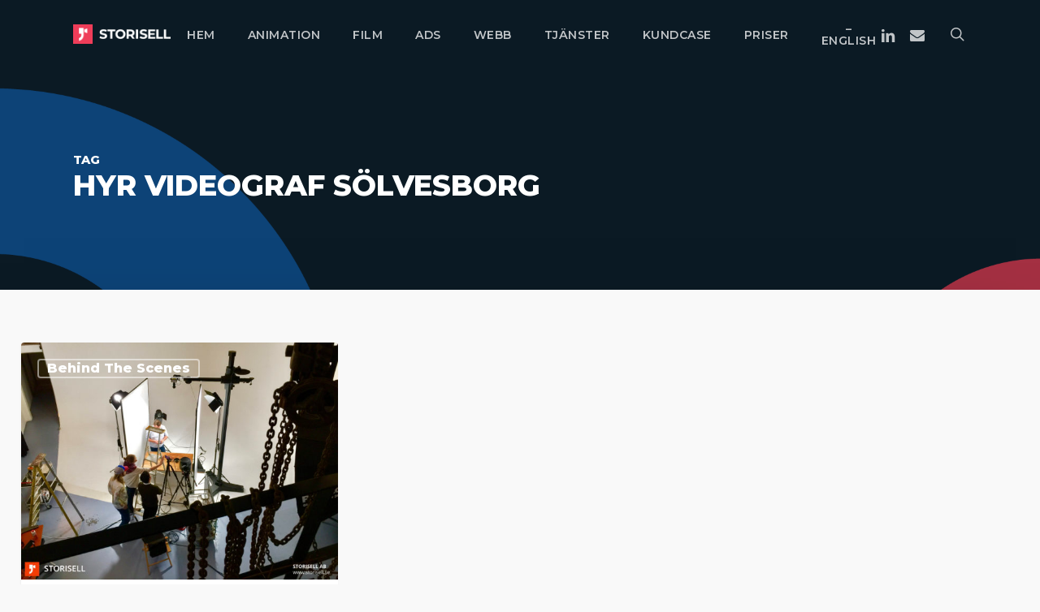

--- FILE ---
content_type: text/html; charset=UTF-8
request_url: https://storisell.se/tag/hyr-videograf-solvesborg/
body_size: 19738
content:
<!doctype html>
<html lang="sv-SE" class="no-js">
<head>
	<meta charset="UTF-8">
	<meta name="viewport" content="width=device-width, initial-scale=1, maximum-scale=1, user-scalable=0" /><meta name='robots' content='index, follow, max-image-preview:large, max-snippet:-1, max-video-preview:-1' />

	<!-- This site is optimized with the Yoast SEO plugin v26.8 - https://yoast.com/product/yoast-seo-wordpress/ -->
	<title>Hyr Videograf Sölvesborg | Storisell</title>
	<meta name="description" content="Storisell är ett produktionsbolag som levererar allt från animerad video, förklaringsvideo, informationsvideo samt animerad reklamfilm i 2D och 3D." />
	<link rel="canonical" href="https://storisell.se/tag/hyr-videograf-solvesborg/" />
	<meta property="og:locale" content="sv_SE" />
	<meta property="og:type" content="article" />
	<meta property="og:title" content="Hyr Videograf Sölvesborg | Storisell" />
	<meta property="og:description" content="Storisell är ett produktionsbolag som levererar allt från animerad video, förklaringsvideo, informationsvideo samt animerad reklamfilm i 2D och 3D." />
	<meta property="og:url" content="https://storisell.se/tag/hyr-videograf-solvesborg/" />
	<meta property="og:site_name" content="Storisell" />
	<meta name="twitter:card" content="summary_large_image" />
	<script type="application/ld+json" class="yoast-schema-graph">{"@context":"https://schema.org","@graph":[{"@type":"CollectionPage","@id":"https://storisell.se/tag/hyr-videograf-solvesborg/","url":"https://storisell.se/tag/hyr-videograf-solvesborg/","name":"Hyr Videograf Sölvesborg | Storisell","isPartOf":{"@id":"https://storisell.se/#website"},"primaryImageOfPage":{"@id":"https://storisell.se/tag/hyr-videograf-solvesborg/#primaryimage"},"image":{"@id":"https://storisell.se/tag/hyr-videograf-solvesborg/#primaryimage"},"thumbnailUrl":"https://storisell.se/wp-content/uploads/2017/02/Storisell-Produktionsbolag-Matlagningsvideo-2.jpeg","description":"Storisell är ett produktionsbolag som levererar allt från animerad video, förklaringsvideo, informationsvideo samt animerad reklamfilm i 2D och 3D.","breadcrumb":{"@id":"https://storisell.se/tag/hyr-videograf-solvesborg/#breadcrumb"},"inLanguage":"sv-SE"},{"@type":"ImageObject","inLanguage":"sv-SE","@id":"https://storisell.se/tag/hyr-videograf-solvesborg/#primaryimage","url":"https://storisell.se/wp-content/uploads/2017/02/Storisell-Produktionsbolag-Matlagningsvideo-2.jpeg","contentUrl":"https://storisell.se/wp-content/uploads/2017/02/Storisell-Produktionsbolag-Matlagningsvideo-2.jpeg","width":1024,"height":768,"caption":"Vårt team på Storisell i studion med Philips. Läs vårt kundcase: www.storisell.se/portfolio/paf"},{"@type":"BreadcrumbList","@id":"https://storisell.se/tag/hyr-videograf-solvesborg/#breadcrumb","itemListElement":[{"@type":"ListItem","position":1,"name":"Hem","item":"https://storisell.se/"},{"@type":"ListItem","position":2,"name":"Hyr Videograf Sölvesborg"}]},{"@type":"WebSite","@id":"https://storisell.se/#website","url":"https://storisell.se/","name":"Storisell","description":"Produktionsbolag, Content- och Annonsbyrå","publisher":{"@id":"https://storisell.se/#organization"},"potentialAction":[{"@type":"SearchAction","target":{"@type":"EntryPoint","urlTemplate":"https://storisell.se/?s={search_term_string}"},"query-input":{"@type":"PropertyValueSpecification","valueRequired":true,"valueName":"search_term_string"}}],"inLanguage":"sv-SE"},{"@type":"Organization","@id":"https://storisell.se/#organization","name":"Storisell AB","url":"https://storisell.se/","logo":{"@type":"ImageObject","inLanguage":"sv-SE","@id":"https://storisell.se/#/schema/logo/image/","url":"https://storisell.se/wp-content/uploads/2020/05/Storisell-Logotype-Red-Black.png","contentUrl":"https://storisell.se/wp-content/uploads/2020/05/Storisell-Logotype-Red-Black.png","width":1081,"height":216,"caption":"Storisell AB"},"image":{"@id":"https://storisell.se/#/schema/logo/image/"}}]}</script>
	<!-- / Yoast SEO plugin. -->


<link rel='dns-prefetch' href='//js.hs-scripts.com' />
<link rel='dns-prefetch' href='//www.googletagmanager.com' />
<link rel='dns-prefetch' href='//fonts.googleapis.com' />
<link rel="alternate" type="application/rss+xml" title="Storisell &raquo; Webbflöde" href="https://storisell.se/feed/" />
<link rel="alternate" type="application/rss+xml" title="Storisell &raquo; Kommentarsflöde" href="https://storisell.se/comments/feed/" />
<link rel="alternate" type="application/rss+xml" title="Storisell &raquo; etikettflöde för Hyr Videograf Sölvesborg" href="https://storisell.se/tag/hyr-videograf-solvesborg/feed/" />
<style id='wp-img-auto-sizes-contain-inline-css' type='text/css'>
img:is([sizes=auto i],[sizes^="auto," i]){contain-intrinsic-size:3000px 1500px}
/*# sourceURL=wp-img-auto-sizes-contain-inline-css */
</style>
<style id='wp-emoji-styles-inline-css' type='text/css'>

	img.wp-smiley, img.emoji {
		display: inline !important;
		border: none !important;
		box-shadow: none !important;
		height: 1em !important;
		width: 1em !important;
		margin: 0 0.07em !important;
		vertical-align: -0.1em !important;
		background: none !important;
		padding: 0 !important;
	}
/*# sourceURL=wp-emoji-styles-inline-css */
</style>
<style id='wp-block-library-inline-css' type='text/css'>
:root{--wp-block-synced-color:#7a00df;--wp-block-synced-color--rgb:122,0,223;--wp-bound-block-color:var(--wp-block-synced-color);--wp-editor-canvas-background:#ddd;--wp-admin-theme-color:#007cba;--wp-admin-theme-color--rgb:0,124,186;--wp-admin-theme-color-darker-10:#006ba1;--wp-admin-theme-color-darker-10--rgb:0,107,160.5;--wp-admin-theme-color-darker-20:#005a87;--wp-admin-theme-color-darker-20--rgb:0,90,135;--wp-admin-border-width-focus:2px}@media (min-resolution:192dpi){:root{--wp-admin-border-width-focus:1.5px}}.wp-element-button{cursor:pointer}:root .has-very-light-gray-background-color{background-color:#eee}:root .has-very-dark-gray-background-color{background-color:#313131}:root .has-very-light-gray-color{color:#eee}:root .has-very-dark-gray-color{color:#313131}:root .has-vivid-green-cyan-to-vivid-cyan-blue-gradient-background{background:linear-gradient(135deg,#00d084,#0693e3)}:root .has-purple-crush-gradient-background{background:linear-gradient(135deg,#34e2e4,#4721fb 50%,#ab1dfe)}:root .has-hazy-dawn-gradient-background{background:linear-gradient(135deg,#faaca8,#dad0ec)}:root .has-subdued-olive-gradient-background{background:linear-gradient(135deg,#fafae1,#67a671)}:root .has-atomic-cream-gradient-background{background:linear-gradient(135deg,#fdd79a,#004a59)}:root .has-nightshade-gradient-background{background:linear-gradient(135deg,#330968,#31cdcf)}:root .has-midnight-gradient-background{background:linear-gradient(135deg,#020381,#2874fc)}:root{--wp--preset--font-size--normal:16px;--wp--preset--font-size--huge:42px}.has-regular-font-size{font-size:1em}.has-larger-font-size{font-size:2.625em}.has-normal-font-size{font-size:var(--wp--preset--font-size--normal)}.has-huge-font-size{font-size:var(--wp--preset--font-size--huge)}.has-text-align-center{text-align:center}.has-text-align-left{text-align:left}.has-text-align-right{text-align:right}.has-fit-text{white-space:nowrap!important}#end-resizable-editor-section{display:none}.aligncenter{clear:both}.items-justified-left{justify-content:flex-start}.items-justified-center{justify-content:center}.items-justified-right{justify-content:flex-end}.items-justified-space-between{justify-content:space-between}.screen-reader-text{border:0;clip-path:inset(50%);height:1px;margin:-1px;overflow:hidden;padding:0;position:absolute;width:1px;word-wrap:normal!important}.screen-reader-text:focus{background-color:#ddd;clip-path:none;color:#444;display:block;font-size:1em;height:auto;left:5px;line-height:normal;padding:15px 23px 14px;text-decoration:none;top:5px;width:auto;z-index:100000}html :where(.has-border-color){border-style:solid}html :where([style*=border-top-color]){border-top-style:solid}html :where([style*=border-right-color]){border-right-style:solid}html :where([style*=border-bottom-color]){border-bottom-style:solid}html :where([style*=border-left-color]){border-left-style:solid}html :where([style*=border-width]){border-style:solid}html :where([style*=border-top-width]){border-top-style:solid}html :where([style*=border-right-width]){border-right-style:solid}html :where([style*=border-bottom-width]){border-bottom-style:solid}html :where([style*=border-left-width]){border-left-style:solid}html :where(img[class*=wp-image-]){height:auto;max-width:100%}:where(figure){margin:0 0 1em}html :where(.is-position-sticky){--wp-admin--admin-bar--position-offset:var(--wp-admin--admin-bar--height,0px)}@media screen and (max-width:600px){html :where(.is-position-sticky){--wp-admin--admin-bar--position-offset:0px}}

/*# sourceURL=wp-block-library-inline-css */
</style><style id='global-styles-inline-css' type='text/css'>
:root{--wp--preset--aspect-ratio--square: 1;--wp--preset--aspect-ratio--4-3: 4/3;--wp--preset--aspect-ratio--3-4: 3/4;--wp--preset--aspect-ratio--3-2: 3/2;--wp--preset--aspect-ratio--2-3: 2/3;--wp--preset--aspect-ratio--16-9: 16/9;--wp--preset--aspect-ratio--9-16: 9/16;--wp--preset--color--black: #000000;--wp--preset--color--cyan-bluish-gray: #abb8c3;--wp--preset--color--white: #ffffff;--wp--preset--color--pale-pink: #f78da7;--wp--preset--color--vivid-red: #cf2e2e;--wp--preset--color--luminous-vivid-orange: #ff6900;--wp--preset--color--luminous-vivid-amber: #fcb900;--wp--preset--color--light-green-cyan: #7bdcb5;--wp--preset--color--vivid-green-cyan: #00d084;--wp--preset--color--pale-cyan-blue: #8ed1fc;--wp--preset--color--vivid-cyan-blue: #0693e3;--wp--preset--color--vivid-purple: #9b51e0;--wp--preset--gradient--vivid-cyan-blue-to-vivid-purple: linear-gradient(135deg,rgb(6,147,227) 0%,rgb(155,81,224) 100%);--wp--preset--gradient--light-green-cyan-to-vivid-green-cyan: linear-gradient(135deg,rgb(122,220,180) 0%,rgb(0,208,130) 100%);--wp--preset--gradient--luminous-vivid-amber-to-luminous-vivid-orange: linear-gradient(135deg,rgb(252,185,0) 0%,rgb(255,105,0) 100%);--wp--preset--gradient--luminous-vivid-orange-to-vivid-red: linear-gradient(135deg,rgb(255,105,0) 0%,rgb(207,46,46) 100%);--wp--preset--gradient--very-light-gray-to-cyan-bluish-gray: linear-gradient(135deg,rgb(238,238,238) 0%,rgb(169,184,195) 100%);--wp--preset--gradient--cool-to-warm-spectrum: linear-gradient(135deg,rgb(74,234,220) 0%,rgb(151,120,209) 20%,rgb(207,42,186) 40%,rgb(238,44,130) 60%,rgb(251,105,98) 80%,rgb(254,248,76) 100%);--wp--preset--gradient--blush-light-purple: linear-gradient(135deg,rgb(255,206,236) 0%,rgb(152,150,240) 100%);--wp--preset--gradient--blush-bordeaux: linear-gradient(135deg,rgb(254,205,165) 0%,rgb(254,45,45) 50%,rgb(107,0,62) 100%);--wp--preset--gradient--luminous-dusk: linear-gradient(135deg,rgb(255,203,112) 0%,rgb(199,81,192) 50%,rgb(65,88,208) 100%);--wp--preset--gradient--pale-ocean: linear-gradient(135deg,rgb(255,245,203) 0%,rgb(182,227,212) 50%,rgb(51,167,181) 100%);--wp--preset--gradient--electric-grass: linear-gradient(135deg,rgb(202,248,128) 0%,rgb(113,206,126) 100%);--wp--preset--gradient--midnight: linear-gradient(135deg,rgb(2,3,129) 0%,rgb(40,116,252) 100%);--wp--preset--font-size--small: 13px;--wp--preset--font-size--medium: 20px;--wp--preset--font-size--large: 36px;--wp--preset--font-size--x-large: 42px;--wp--preset--spacing--20: 0.44rem;--wp--preset--spacing--30: 0.67rem;--wp--preset--spacing--40: 1rem;--wp--preset--spacing--50: 1.5rem;--wp--preset--spacing--60: 2.25rem;--wp--preset--spacing--70: 3.38rem;--wp--preset--spacing--80: 5.06rem;--wp--preset--shadow--natural: 6px 6px 9px rgba(0, 0, 0, 0.2);--wp--preset--shadow--deep: 12px 12px 50px rgba(0, 0, 0, 0.4);--wp--preset--shadow--sharp: 6px 6px 0px rgba(0, 0, 0, 0.2);--wp--preset--shadow--outlined: 6px 6px 0px -3px rgb(255, 255, 255), 6px 6px rgb(0, 0, 0);--wp--preset--shadow--crisp: 6px 6px 0px rgb(0, 0, 0);}:root { --wp--style--global--content-size: 1300px;--wp--style--global--wide-size: 1300px; }:where(body) { margin: 0; }.wp-site-blocks > .alignleft { float: left; margin-right: 2em; }.wp-site-blocks > .alignright { float: right; margin-left: 2em; }.wp-site-blocks > .aligncenter { justify-content: center; margin-left: auto; margin-right: auto; }:where(.is-layout-flex){gap: 0.5em;}:where(.is-layout-grid){gap: 0.5em;}.is-layout-flow > .alignleft{float: left;margin-inline-start: 0;margin-inline-end: 2em;}.is-layout-flow > .alignright{float: right;margin-inline-start: 2em;margin-inline-end: 0;}.is-layout-flow > .aligncenter{margin-left: auto !important;margin-right: auto !important;}.is-layout-constrained > .alignleft{float: left;margin-inline-start: 0;margin-inline-end: 2em;}.is-layout-constrained > .alignright{float: right;margin-inline-start: 2em;margin-inline-end: 0;}.is-layout-constrained > .aligncenter{margin-left: auto !important;margin-right: auto !important;}.is-layout-constrained > :where(:not(.alignleft):not(.alignright):not(.alignfull)){max-width: var(--wp--style--global--content-size);margin-left: auto !important;margin-right: auto !important;}.is-layout-constrained > .alignwide{max-width: var(--wp--style--global--wide-size);}body .is-layout-flex{display: flex;}.is-layout-flex{flex-wrap: wrap;align-items: center;}.is-layout-flex > :is(*, div){margin: 0;}body .is-layout-grid{display: grid;}.is-layout-grid > :is(*, div){margin: 0;}body{padding-top: 0px;padding-right: 0px;padding-bottom: 0px;padding-left: 0px;}:root :where(.wp-element-button, .wp-block-button__link){background-color: #32373c;border-width: 0;color: #fff;font-family: inherit;font-size: inherit;font-style: inherit;font-weight: inherit;letter-spacing: inherit;line-height: inherit;padding-top: calc(0.667em + 2px);padding-right: calc(1.333em + 2px);padding-bottom: calc(0.667em + 2px);padding-left: calc(1.333em + 2px);text-decoration: none;text-transform: inherit;}.has-black-color{color: var(--wp--preset--color--black) !important;}.has-cyan-bluish-gray-color{color: var(--wp--preset--color--cyan-bluish-gray) !important;}.has-white-color{color: var(--wp--preset--color--white) !important;}.has-pale-pink-color{color: var(--wp--preset--color--pale-pink) !important;}.has-vivid-red-color{color: var(--wp--preset--color--vivid-red) !important;}.has-luminous-vivid-orange-color{color: var(--wp--preset--color--luminous-vivid-orange) !important;}.has-luminous-vivid-amber-color{color: var(--wp--preset--color--luminous-vivid-amber) !important;}.has-light-green-cyan-color{color: var(--wp--preset--color--light-green-cyan) !important;}.has-vivid-green-cyan-color{color: var(--wp--preset--color--vivid-green-cyan) !important;}.has-pale-cyan-blue-color{color: var(--wp--preset--color--pale-cyan-blue) !important;}.has-vivid-cyan-blue-color{color: var(--wp--preset--color--vivid-cyan-blue) !important;}.has-vivid-purple-color{color: var(--wp--preset--color--vivid-purple) !important;}.has-black-background-color{background-color: var(--wp--preset--color--black) !important;}.has-cyan-bluish-gray-background-color{background-color: var(--wp--preset--color--cyan-bluish-gray) !important;}.has-white-background-color{background-color: var(--wp--preset--color--white) !important;}.has-pale-pink-background-color{background-color: var(--wp--preset--color--pale-pink) !important;}.has-vivid-red-background-color{background-color: var(--wp--preset--color--vivid-red) !important;}.has-luminous-vivid-orange-background-color{background-color: var(--wp--preset--color--luminous-vivid-orange) !important;}.has-luminous-vivid-amber-background-color{background-color: var(--wp--preset--color--luminous-vivid-amber) !important;}.has-light-green-cyan-background-color{background-color: var(--wp--preset--color--light-green-cyan) !important;}.has-vivid-green-cyan-background-color{background-color: var(--wp--preset--color--vivid-green-cyan) !important;}.has-pale-cyan-blue-background-color{background-color: var(--wp--preset--color--pale-cyan-blue) !important;}.has-vivid-cyan-blue-background-color{background-color: var(--wp--preset--color--vivid-cyan-blue) !important;}.has-vivid-purple-background-color{background-color: var(--wp--preset--color--vivid-purple) !important;}.has-black-border-color{border-color: var(--wp--preset--color--black) !important;}.has-cyan-bluish-gray-border-color{border-color: var(--wp--preset--color--cyan-bluish-gray) !important;}.has-white-border-color{border-color: var(--wp--preset--color--white) !important;}.has-pale-pink-border-color{border-color: var(--wp--preset--color--pale-pink) !important;}.has-vivid-red-border-color{border-color: var(--wp--preset--color--vivid-red) !important;}.has-luminous-vivid-orange-border-color{border-color: var(--wp--preset--color--luminous-vivid-orange) !important;}.has-luminous-vivid-amber-border-color{border-color: var(--wp--preset--color--luminous-vivid-amber) !important;}.has-light-green-cyan-border-color{border-color: var(--wp--preset--color--light-green-cyan) !important;}.has-vivid-green-cyan-border-color{border-color: var(--wp--preset--color--vivid-green-cyan) !important;}.has-pale-cyan-blue-border-color{border-color: var(--wp--preset--color--pale-cyan-blue) !important;}.has-vivid-cyan-blue-border-color{border-color: var(--wp--preset--color--vivid-cyan-blue) !important;}.has-vivid-purple-border-color{border-color: var(--wp--preset--color--vivid-purple) !important;}.has-vivid-cyan-blue-to-vivid-purple-gradient-background{background: var(--wp--preset--gradient--vivid-cyan-blue-to-vivid-purple) !important;}.has-light-green-cyan-to-vivid-green-cyan-gradient-background{background: var(--wp--preset--gradient--light-green-cyan-to-vivid-green-cyan) !important;}.has-luminous-vivid-amber-to-luminous-vivid-orange-gradient-background{background: var(--wp--preset--gradient--luminous-vivid-amber-to-luminous-vivid-orange) !important;}.has-luminous-vivid-orange-to-vivid-red-gradient-background{background: var(--wp--preset--gradient--luminous-vivid-orange-to-vivid-red) !important;}.has-very-light-gray-to-cyan-bluish-gray-gradient-background{background: var(--wp--preset--gradient--very-light-gray-to-cyan-bluish-gray) !important;}.has-cool-to-warm-spectrum-gradient-background{background: var(--wp--preset--gradient--cool-to-warm-spectrum) !important;}.has-blush-light-purple-gradient-background{background: var(--wp--preset--gradient--blush-light-purple) !important;}.has-blush-bordeaux-gradient-background{background: var(--wp--preset--gradient--blush-bordeaux) !important;}.has-luminous-dusk-gradient-background{background: var(--wp--preset--gradient--luminous-dusk) !important;}.has-pale-ocean-gradient-background{background: var(--wp--preset--gradient--pale-ocean) !important;}.has-electric-grass-gradient-background{background: var(--wp--preset--gradient--electric-grass) !important;}.has-midnight-gradient-background{background: var(--wp--preset--gradient--midnight) !important;}.has-small-font-size{font-size: var(--wp--preset--font-size--small) !important;}.has-medium-font-size{font-size: var(--wp--preset--font-size--medium) !important;}.has-large-font-size{font-size: var(--wp--preset--font-size--large) !important;}.has-x-large-font-size{font-size: var(--wp--preset--font-size--x-large) !important;}
/*# sourceURL=global-styles-inline-css */
</style>

<link rel='stylesheet' id='font-awesome-css' href='https://storisell.se/wp-content/themes/salient/css/font-awesome-legacy.min.css?ver=4.7.1' type='text/css' media='all' />
<link rel='stylesheet' id='salient-grid-system-css' href='https://storisell.se/wp-content/themes/salient/css/build/grid-system.css?ver=17.0.3' type='text/css' media='all' />
<link rel='stylesheet' id='main-styles-css' href='https://storisell.se/wp-content/themes/salient/css/build/style.css?ver=17.0.3' type='text/css' media='all' />
<link rel='stylesheet' id='nectar-header-layout-centered-menu-css' href='https://storisell.se/wp-content/themes/salient/css/build/header/header-layout-centered-menu.css?ver=17.0.3' type='text/css' media='all' />
<link rel='stylesheet' id='nectar-cf7-css' href='https://storisell.se/wp-content/themes/salient/css/build/third-party/cf7.css?ver=17.0.3' type='text/css' media='all' />
<link rel='stylesheet' id='nectar_default_font_open_sans-css' href='https://fonts.googleapis.com/css?family=Open+Sans%3A300%2C400%2C600%2C700&#038;subset=latin%2Clatin-ext' type='text/css' media='all' />
<link rel='stylesheet' id='nectar-blog-masonry-core-css' href='https://storisell.se/wp-content/themes/salient/css/build/blog/masonry-core.css?ver=17.0.3' type='text/css' media='all' />
<link rel='stylesheet' id='nectar-blog-masonry-classic-enhanced-css' href='https://storisell.se/wp-content/themes/salient/css/build/blog/masonry-classic-enhanced.css?ver=17.0.3' type='text/css' media='all' />
<link rel='stylesheet' id='responsive-css' href='https://storisell.se/wp-content/themes/salient/css/build/responsive.css?ver=17.0.3' type='text/css' media='all' />
<link rel='stylesheet' id='skin-ascend-css' href='https://storisell.se/wp-content/themes/salient/css/build/ascend.css?ver=17.0.3' type='text/css' media='all' />
<link rel='stylesheet' id='salient-wp-menu-dynamic-css' href='https://storisell.se/wp-content/uploads/salient/menu-dynamic.css?ver=1960' type='text/css' media='all' />
<link rel='stylesheet' id='dynamic-css-css' href='https://storisell.se/wp-content/themes/salient/css/salient-dynamic-styles.css?ver=23627' type='text/css' media='all' />
<style id='dynamic-css-inline-css' type='text/css'>
body[data-bg-header="true"].category .container-wrap,body[data-bg-header="true"].author .container-wrap,body[data-bg-header="true"].date .container-wrap,body[data-bg-header="true"].blog .container-wrap{padding-top:var(--container-padding)!important}.archive.author .row .col.section-title span,.archive.category .row .col.section-title span,.archive.tag .row .col.section-title span,.archive.date .row .col.section-title span{padding-left:0}body.author #page-header-wrap #page-header-bg,body.category #page-header-wrap #page-header-bg,body.tag #page-header-wrap #page-header-bg,body.date #page-header-wrap #page-header-bg{height:auto;padding-top:8%;padding-bottom:8%;}.archive #page-header-wrap{height:auto;}.archive.category .row .col.section-title p,.archive.tag .row .col.section-title p{margin-top:10px;}body[data-bg-header="true"].archive .container-wrap.meta_overlaid_blog,body[data-bg-header="true"].category .container-wrap.meta_overlaid_blog,body[data-bg-header="true"].author .container-wrap.meta_overlaid_blog,body[data-bg-header="true"].date .container-wrap.meta_overlaid_blog{padding-top:0!important;}#page-header-bg[data-alignment="center"] .span_6 p{margin:0 auto;}body.archive #page-header-bg:not(.fullscreen-header) .span_6{position:relative;-webkit-transform:none;transform:none;top:0;}.blog-archive-header .nectar-author-gravatar img{width:125px;border-radius:100px;}.blog-archive-header .container .span_12 p{font-size:min(max(calc(1.3vw),16px),20px);line-height:1.5;margin-top:.5em;}body .page-header-no-bg.color-bg{padding:5% 0;}@media only screen and (max-width:999px){body .page-header-no-bg.color-bg{padding:7% 0;}}@media only screen and (max-width:690px){body .page-header-no-bg.color-bg{padding:9% 0;}.blog-archive-header .nectar-author-gravatar img{width:75px;}}.blog-archive-header.color-bg .col.section-title{border-bottom:0;padding:0;}.blog-archive-header.color-bg *{color:inherit!important;}.nectar-archive-tax-count{position:relative;padding:.5em;transform:translateX(0.25em) translateY(-0.75em);font-size:clamp(14px,0.3em,20px);display:inline-block;vertical-align:super;}.nectar-archive-tax-count:before{content:"";display:block;padding-bottom:100%;width:100%;position:absolute;top:50%;left:50%;transform:translate(-50%,-50%);border-radius:100px;background-color:currentColor;opacity:0.1;}.no-rgba #header-space{display:none;}@media only screen and (max-width:999px){body #header-space[data-header-mobile-fixed="1"]{display:none;}#header-outer[data-mobile-fixed="false"]{position:absolute;}}@media only screen and (max-width:999px){body:not(.nectar-no-flex-height) #header-space[data-secondary-header-display="full"]:not([data-header-mobile-fixed="false"]){display:block!important;margin-bottom:-50px;}#header-space[data-secondary-header-display="full"][data-header-mobile-fixed="false"]{display:none;}}@media only screen and (min-width:1000px){#header-space{display:none;}.nectar-slider-wrap.first-section,.parallax_slider_outer.first-section,.full-width-content.first-section,.parallax_slider_outer.first-section .swiper-slide .content,.nectar-slider-wrap.first-section .swiper-slide .content,#page-header-bg,.nder-page-header,#page-header-wrap,.full-width-section.first-section{margin-top:0!important;}body #page-header-bg,body #page-header-wrap{height:84px;}body #search-outer{z-index:100000;}}@media only screen and (min-width:1000px){#page-header-wrap.fullscreen-header,#page-header-wrap.fullscreen-header #page-header-bg,html:not(.nectar-box-roll-loaded) .nectar-box-roll > #page-header-bg.fullscreen-header,.nectar_fullscreen_zoom_recent_projects,#nectar_fullscreen_rows:not(.afterLoaded) > div{height:100vh;}.wpb_row.vc_row-o-full-height.top-level,.wpb_row.vc_row-o-full-height.top-level > .col.span_12{min-height:100vh;}#page-header-bg[data-alignment-v="middle"] .span_6 .inner-wrap,#page-header-bg[data-alignment-v="top"] .span_6 .inner-wrap,.blog-archive-header.color-bg .container{padding-top:79px;}#page-header-wrap.container #page-header-bg .span_6 .inner-wrap{padding-top:0;}.nectar-slider-wrap[data-fullscreen="true"]:not(.loaded),.nectar-slider-wrap[data-fullscreen="true"]:not(.loaded) .swiper-container{height:calc(100vh + 2px)!important;}.admin-bar .nectar-slider-wrap[data-fullscreen="true"]:not(.loaded),.admin-bar .nectar-slider-wrap[data-fullscreen="true"]:not(.loaded) .swiper-container{height:calc(100vh - 30px)!important;}}@media only screen and (max-width:999px){#page-header-bg[data-alignment-v="middle"]:not(.fullscreen-header) .span_6 .inner-wrap,#page-header-bg[data-alignment-v="top"] .span_6 .inner-wrap,.blog-archive-header.color-bg .container{padding-top:49px;}.vc_row.top-level.full-width-section:not(.full-width-ns) > .span_12,#page-header-bg[data-alignment-v="bottom"] .span_6 .inner-wrap{padding-top:24px;}}@media only screen and (max-width:690px){.vc_row.top-level.full-width-section:not(.full-width-ns) > .span_12{padding-top:49px;}.vc_row.top-level.full-width-content .nectar-recent-posts-single_featured .recent-post-container > .inner-wrap{padding-top:24px;}}@media only screen and (max-width:999px){.full-width-ns .nectar-slider-wrap .swiper-slide[data-y-pos="middle"] .content,.full-width-ns .nectar-slider-wrap .swiper-slide[data-y-pos="top"] .content{padding-top:30px;}}@media only screen and (max-width:999px){.using-mobile-browser #nectar_fullscreen_rows:not(.afterLoaded):not([data-mobile-disable="on"]) > div{height:calc(100vh - 76px);}.using-mobile-browser .wpb_row.vc_row-o-full-height.top-level,.using-mobile-browser .wpb_row.vc_row-o-full-height.top-level > .col.span_12,[data-permanent-transparent="1"].using-mobile-browser .wpb_row.vc_row-o-full-height.top-level,[data-permanent-transparent="1"].using-mobile-browser .wpb_row.vc_row-o-full-height.top-level > .col.span_12{min-height:calc(100vh - 76px);}html:not(.nectar-box-roll-loaded) .nectar-box-roll > #page-header-bg.fullscreen-header,.nectar_fullscreen_zoom_recent_projects,.nectar-slider-wrap[data-fullscreen="true"]:not(.loaded),.nectar-slider-wrap[data-fullscreen="true"]:not(.loaded) .swiper-container,#nectar_fullscreen_rows:not(.afterLoaded):not([data-mobile-disable="on"]) > div{height:calc(100vh - 1px);}.wpb_row.vc_row-o-full-height.top-level,.wpb_row.vc_row-o-full-height.top-level > .col.span_12{min-height:calc(100vh - 1px);}body[data-transparent-header="false"] #ajax-content-wrap.no-scroll{min-height:calc(100vh - 1px);height:calc(100vh - 1px);}}.screen-reader-text,.nectar-skip-to-content:not(:focus){border:0;clip:rect(1px,1px,1px,1px);clip-path:inset(50%);height:1px;margin:-1px;overflow:hidden;padding:0;position:absolute!important;width:1px;word-wrap:normal!important;}.row .col img:not([srcset]){width:auto;}.row .col img.img-with-animation.nectar-lazy:not([srcset]){width:100%;}
/*# sourceURL=dynamic-css-inline-css */
</style>
<link rel='stylesheet' id='salient-child-style-css' href='https://storisell.se/wp-content/themes/salient-child/style.css?ver=17.0.3' type='text/css' media='all' />
<link rel='stylesheet' id='redux-google-fonts-salient_redux-css' href='https://fonts.googleapis.com/css?family=Montserrat%3A600%2C500%2C800%2C400italic%7CSource+Sans+Pro%3A300%2C700&#038;subset=latin%2Clatin-ext&#038;ver=6.9' type='text/css' media='all' />
<script type="text/javascript" src="https://storisell.se/wp-includes/js/jquery/jquery.min.js?ver=3.7.1" id="jquery-core-js"></script>
<script type="text/javascript" src="https://storisell.se/wp-includes/js/jquery/jquery-migrate.min.js?ver=3.4.1" id="jquery-migrate-js"></script>

<!-- Kodblock för ”Google-tagg (gtag.js)” tillagt av Site Kit -->
<!-- Kodblock för ”Google Analytics” tillagt av Site Kit -->
<script type="text/javascript" src="https://www.googletagmanager.com/gtag/js?id=GT-WPFLJQP3" id="google_gtagjs-js" async></script>
<script type="text/javascript" id="google_gtagjs-js-after">
/* <![CDATA[ */
window.dataLayer = window.dataLayer || [];function gtag(){dataLayer.push(arguments);}
gtag("set","linker",{"domains":["storisell.se"]});
gtag("js", new Date());
gtag("set", "developer_id.dZTNiMT", true);
gtag("config", "GT-WPFLJQP3");
//# sourceURL=google_gtagjs-js-after
/* ]]> */
</script>
<link rel="https://api.w.org/" href="https://storisell.se/wp-json/" /><link rel="alternate" title="JSON" type="application/json" href="https://storisell.se/wp-json/wp/v2/tags/787" /><link rel="EditURI" type="application/rsd+xml" title="RSD" href="https://storisell.se/xmlrpc.php?rsd" />
<meta name="generator" content="WordPress 6.9" />
<meta name="generator" content="Site Kit by Google 1.170.0" />			<!-- DO NOT COPY THIS SNIPPET! Start of Page Analytics Tracking for HubSpot WordPress plugin v11.3.37-->
			<script class="hsq-set-content-id" data-content-id="listing-page">
				var _hsq = _hsq || [];
				_hsq.push(["setContentType", "listing-page"]);
			</script>
			<!-- DO NOT COPY THIS SNIPPET! End of Page Analytics Tracking for HubSpot WordPress plugin -->
			<script type="text/javascript"> var root = document.getElementsByTagName( "html" )[0]; root.setAttribute( "class", "js" ); </script><meta name="generator" content="Powered by WPBakery Page Builder - drag and drop page builder for WordPress."/>
<link rel="icon" href="https://storisell.se/wp-content/uploads/2020/05/cropped-Storisell-Square-32x32.png" sizes="32x32" />
<link rel="icon" href="https://storisell.se/wp-content/uploads/2020/05/cropped-Storisell-Square-192x192.png" sizes="192x192" />
<link rel="apple-touch-icon" href="https://storisell.se/wp-content/uploads/2020/05/cropped-Storisell-Square-180x180.png" />
<meta name="msapplication-TileImage" content="https://storisell.se/wp-content/uploads/2020/05/cropped-Storisell-Square-270x270.png" />
		<style type="text/css" id="wp-custom-css">
			/* Recaptcha */
.grecaptcha-badge { visibility: hidden; }		</style>
		<noscript><style> .wpb_animate_when_almost_visible { opacity: 1; }</style></noscript><link data-pagespeed-no-defer data-nowprocket data-wpacu-skip data-no-optimize data-noptimize rel='stylesheet' id='main-styles-non-critical-css' href='https://storisell.se/wp-content/themes/salient/css/build/style-non-critical.css?ver=17.0.3' type='text/css' media='all' />
<link data-pagespeed-no-defer data-nowprocket data-wpacu-skip data-no-optimize data-noptimize rel='stylesheet' id='magnific-css' href='https://storisell.se/wp-content/themes/salient/css/build/plugins/magnific.css?ver=8.6.0' type='text/css' media='all' />
<link data-pagespeed-no-defer data-nowprocket data-wpacu-skip data-no-optimize data-noptimize rel='stylesheet' id='nectar-ocm-core-css' href='https://storisell.se/wp-content/themes/salient/css/build/off-canvas/core.css?ver=17.0.3' type='text/css' media='all' />
<meta name="generator" content="WP Rocket 3.19.4" data-wpr-features="wpr_preload_links wpr_desktop" /></head><body data-rsssl=1 class="archive tag tag-hyr-videograf-solvesborg tag-787 wp-theme-salient wp-child-theme-salient-child ascend wpb-js-composer js-comp-ver-6.9.1 vc_responsive" data-footer-reveal="1" data-footer-reveal-shadow="large_2" data-header-format="centered-menu" data-body-border="off" data-boxed-style="" data-header-breakpoint="1000" data-dropdown-style="minimal" data-cae="easeOutQuart" data-cad="700" data-megamenu-width="full-width" data-aie="zoom-out" data-ls="magnific" data-apte="standard" data-hhun="1" data-fancy-form-rcs="default" data-form-style="minimal" data-form-submit="regular" data-is="minimal" data-button-style="slightly_rounded_shadow" data-user-account-button="false" data-flex-cols="true" data-col-gap="default" data-header-inherit-rc="false" data-header-search="true" data-animated-anchors="true" data-ajax-transitions="false" data-full-width-header="false" data-slide-out-widget-area="true" data-slide-out-widget-area-style="slide-out-from-right" data-user-set-ocm="off" data-loading-animation="none" data-bg-header="true" data-responsive="1" data-ext-responsive="true" data-ext-padding="90" data-header-resize="0" data-header-color="light" data-cart="false" data-remove-m-parallax="" data-remove-m-video-bgs="" data-m-animate="0" data-force-header-trans-color="light" data-smooth-scrolling="0" data-permanent-transparent="false" >
	
	<script type="text/javascript">
	 (function(window, document) {

		 if(navigator.userAgent.match(/(Android|iPod|iPhone|iPad|BlackBerry|IEMobile|Opera Mini)/)) {
			 document.body.className += " using-mobile-browser mobile ";
		 }
		 if(navigator.userAgent.match(/Mac/) && navigator.maxTouchPoints && navigator.maxTouchPoints > 2) {
			document.body.className += " using-ios-device ";
		}

		 if( !("ontouchstart" in window) ) {

			 var body = document.querySelector("body");
			 var winW = window.innerWidth;
			 var bodyW = body.clientWidth;

			 if (winW > bodyW + 4) {
				 body.setAttribute("style", "--scroll-bar-w: " + (winW - bodyW - 4) + "px");
			 } else {
				 body.setAttribute("style", "--scroll-bar-w: 0px");
			 }
		 }

	 })(window, document);
   </script><a href="#ajax-content-wrap" class="nectar-skip-to-content">Skip to main content</a>	
	<div id="header-space"  data-header-mobile-fixed='1'></div> 
	
		<div data-rocket-location-hash="041638516ca761f0571dc872c9b4b60d" id="header-outer" data-has-menu="true" data-has-buttons="yes" data-header-button_style="default" data-using-pr-menu="false" data-mobile-fixed="1" data-ptnm="false" data-lhe="animated_underline" data-user-set-bg="#ffffff" data-format="centered-menu" data-permanent-transparent="false" data-megamenu-rt="1" data-remove-fixed="0" data-header-resize="0" data-cart="false" data-transparency-option="" data-box-shadow="none" data-shrink-num="6" data-using-secondary="0" data-using-logo="1" data-logo-height="24" data-m-logo-height="24" data-padding="30" data-full-width="false" data-condense="false" data-transparent-header="true" data-transparent-shadow-helper="false" data-remove-border="true" class="transparent">
		
<header data-rocket-location-hash="14d0443159937c0f2a20bdb72bf488de" id="top">
	<div data-rocket-location-hash="a07ea42f7826adb30ee53f29399bc39c" class="container">
		<div class="row">
			<div class="col span_3">
								<a id="logo" href="https://storisell.se" data-supplied-ml-starting-dark="false" data-supplied-ml-starting="false" data-supplied-ml="true" >
					<img class="stnd skip-lazy default-logo" width="1081" height="216" alt="Storisell" src="https://storisell.se/wp-content/uploads/2020/05/Storisell-Logotype-Red-Black.png" srcset="https://storisell.se/wp-content/uploads/2020/05/Storisell-Logotype-Red-Black.png 1x, https://storisell.se/wp-content/uploads/2020/05/Storisell-Logotype-Red-Black.png 2x" /><img class="mobile-only-logo skip-lazy" alt="Storisell" width="1081" height="216" src="https://storisell.se/wp-content/uploads/2020/05/Storisell-Logotype-Red-Black.png" /><img class="starting-logo skip-lazy default-logo" width="1080" height="216" alt="Storisell" src="https://storisell.se/wp-content/uploads/2020/05/Storisell-Logotype-Red-White.png" srcset="https://storisell.se/wp-content/uploads/2020/05/Storisell-Logotype-Red-White.png 1x, https://storisell.se/wp-content/uploads/2020/05/Storisell-Logotype-Red-White.png 2x" /><img class="starting-logo dark-version skip-lazy default-logo" width="1080" height="216" alt="Storisell" src="https://storisell.se/wp-content/uploads/2020/05/Storisell-Logotype-Red-White.png" srcset="https://storisell.se/wp-content/uploads/2020/05/Storisell-Logotype-Red-White.png 1x, https://storisell.se/wp-content/uploads/2020/05/Storisell-Logotype-Red-White.png 2x" />				</a>
							</div><!--/span_3-->

			<div class="col span_9 col_last">
									<div class="nectar-mobile-only mobile-header"><div class="inner"></div></div>
									<a class="mobile-search" href="#searchbox"><span class="nectar-icon icon-salient-search" aria-hidden="true"></span><span class="screen-reader-text">search</span></a>
														<div class="slide-out-widget-area-toggle mobile-icon slide-out-from-right" data-custom-color="false" data-icon-animation="simple-transform">
						<div> <a href="#slide-out-widget-area" role="button" aria-label="Navigation Menu" aria-expanded="false" class="closed">
							<span class="screen-reader-text">Menu</span><span aria-hidden="true"> <i class="lines-button x2"> <i class="lines"></i> </i> </span>						</a></div>
					</div>
				
									<nav aria-label="Main Menu">
													<ul class="sf-menu">
								<li id="menu-item-517" class="menu-item menu-item-type-post_type menu-item-object-page menu-item-home nectar-regular-menu-item menu-item-517"><a href="https://storisell.se/"><span class="menu-title-text">HEM</span></a></li>
<li id="menu-item-1547" class="menu-item menu-item-type-post_type menu-item-object-page nectar-regular-menu-item menu-item-1547"><a href="https://storisell.se/animerad-video/"><span class="menu-title-text">ANIMATION</span></a></li>
<li id="menu-item-6134" class="menu-item menu-item-type-post_type menu-item-object-page nectar-regular-menu-item menu-item-6134"><a href="https://storisell.se/foretagsfilm/"><span class="menu-title-text">FILM</span></a></li>
<li id="menu-item-13564" class="menu-item menu-item-type-post_type menu-item-object-page nectar-regular-menu-item menu-item-13564"><a href="https://storisell.se/digital-annonsering/"><span class="menu-title-text">ADS</span></a></li>
<li id="menu-item-13305" class="menu-item menu-item-type-post_type menu-item-object-page nectar-regular-menu-item menu-item-13305"><a href="https://storisell.se/webb/"><span class="menu-title-text">WEBB</span></a></li>
<li id="menu-item-4684" class="menu-item menu-item-type-post_type menu-item-object-page menu-item-has-children nectar-regular-menu-item menu-item-4684"><a href="https://storisell.se/tjanster/" aria-haspopup="true" aria-expanded="false"><span class="menu-title-text">TJÄNSTER</span></a>
<ul class="sub-menu">
	<li id="menu-item-5637" class="menu-item menu-item-type-post_type menu-item-object-page nectar-regular-menu-item menu-item-5637"><a href="https://storisell.se/animerad-video/"><span class="menu-title-text">ANIMERAD VIDEO</span></a></li>
	<li id="menu-item-13660" class="menu-item menu-item-type-post_type menu-item-object-page nectar-regular-menu-item menu-item-13660"><a href="https://storisell.se/testimonialfilm/"><span class="menu-title-text">TESTIMONIALFILM</span></a></li>
	<li id="menu-item-5638" class="menu-item menu-item-type-post_type menu-item-object-page nectar-regular-menu-item menu-item-5638"><a href="https://storisell.se/foretagsfilm/"><span class="menu-title-text">FILM</span></a></li>
	<li id="menu-item-13563" class="menu-item menu-item-type-post_type menu-item-object-page nectar-regular-menu-item menu-item-13563"><a href="https://storisell.se/digital-annonsering/"><span class="menu-title-text">ANNONSERING</span></a></li>
	<li id="menu-item-5681" class="menu-item menu-item-type-post_type menu-item-object-page nectar-regular-menu-item menu-item-5681"><a href="https://storisell.se/webb/"><span class="menu-title-text">WEBB</span></a></li>
	<li id="menu-item-5642" class="menu-item menu-item-type-post_type menu-item-object-page nectar-regular-menu-item menu-item-5642"><a href="https://storisell.se/?page_id=4726"><span class="menu-title-text">RETAINERS</span></a></li>
	<li id="menu-item-13453" class="menu-item menu-item-type-post_type menu-item-object-page nectar-regular-menu-item menu-item-13453"><a href="https://storisell.se/startups/"><span class="menu-title-text">STARTUPS</span></a></li>
</ul>
</li>
<li id="menu-item-358" class="menu-item menu-item-type-post_type menu-item-object-page nectar-regular-menu-item menu-item-358"><a href="https://storisell.se/portfolio/"><span class="menu-title-text">KUNDCASE</span></a></li>
<li id="menu-item-2317" class="menu-item menu-item-type-custom menu-item-object-custom menu-item-home nectar-regular-menu-item menu-item-2317"><a href="https://storisell.se/#offert"><span class="menu-title-text">PRISER</span></a></li>
<li id="menu-item-527" class="menu-item menu-item-type-custom menu-item-object-custom nectar-regular-menu-item menu-item-527"><a href="https://storisell.se/about/"><span class="menu-title-text">– ENGLISH</span></a></li>
							</ul>
													<ul class="buttons sf-menu" data-user-set-ocm="off">

								<li id="social-in-menu" class="button_social_group"><a target="_blank" rel="noopener" href="https://www.linkedin.com/company/storisell/"><span class="screen-reader-text">linkedin</span><i class="fa fa-linkedin" aria-hidden="true"></i> </a><a  href="mailto:hello@storisell.com"><span class="screen-reader-text">email</span><i class="fa fa-envelope" aria-hidden="true"></i> </a></li><li id="search-btn"><div><a href="#searchbox"><span class="icon-salient-search" aria-hidden="true"></span><span class="screen-reader-text">search</span></a></div> </li>
							</ul>
						
					</nav>

					<div class="logo-spacing" data-using-image="true"><img class="hidden-logo" alt="Storisell" width="1081" height="216" src="https://storisell.se/wp-content/uploads/2020/05/Storisell-Logotype-Red-Black.png" /></div>
				</div><!--/span_9-->

				
			</div><!--/row-->
					</div><!--/container-->
	</header>		
	</div>
	
<div data-rocket-location-hash="262e2a87dbbe0f34df26a68f65ca8a9d" id="search-outer" class="nectar">
	<div data-rocket-location-hash="dfa57d6fd3397aa6425425fc796e3634" id="search">
		<div data-rocket-location-hash="ca23f7c07336b7cf8c7766d2ffffc9d9" class="container">
			 <div id="search-box">
				 <div data-rocket-location-hash="2c64faa71f874594752f0ff972dba135" class="inner-wrap">
					 <div class="col span_12">
						  <form role="search" action="https://storisell.se/" method="GET">
															<input type="text" name="s" id="s" value="Sök" aria-label="Search" data-placeholder="Sök" />
							
						
												</form>
					</div><!--/span_12-->
				</div><!--/inner-wrap-->
			 </div><!--/search-box-->
			 <div id="close"><a href="#"><span class="screen-reader-text">Close Search</span>
				<span class="icon-salient-x" aria-hidden="true"></span>				 </a></div>
		 </div><!--/container-->
	</div><!--/search-->
</div><!--/search-outer-->
	<div data-rocket-location-hash="0915b96a154c655283fb9eca8ad0d968" id="ajax-content-wrap">

		<div data-rocket-location-hash="fd477a627cd30d07625a639d50dadcc9" id="page-header-wrap" data-animate-in-effect="zoom-out" data-midnight="light" class="blog-archive-header">
			<div data-rocket-location-hash="3e9b8e11ab461b61adb8bae026dcacbc" id="page-header-bg" data-animate-in-effect="zoom-out" data-text-effect="" data-bg-pos="center" data-alignment="left" data-alignment-v="middle" data-parallax="0" data-height="400">
				<div class="page-header-bg-image" style="background-image: url(https://storisell.se/wp-content/uploads/2020/04/Storisell-AB-Animerad-Video-Reklam-Produktionsbolag-Film-24.png);"></div>
				<div class="container">
					<div class="row">
						<div class="col span_6">
							<div class="inner-wrap">
																									<span class="subheader">Tag</span>
																<h1>Hyr Videograf Sölvesborg</h1>
																							</div>
						</div>
					</div>
				</div>
			</div>
		</div>
	
<div data-rocket-location-hash="d906247d35c901fb02eeaea5f856264b" class="container-wrap">

	<div data-rocket-location-hash="0342168e1611cdde87c38f32f585f8e6" class="container main-content">

		<div class="row"><div class="full-width-content blog-fullwidth-wrap"><div class="post-area col  span_12 col_last masonry classic_enhanced  infinite_scroll" role="main" data-ams="8px" data-remove-post-date="1" data-remove-post-author="1" data-remove-post-comment-number="1" data-remove-post-nectar-love="1"> <div class="posts-container" data-load-animation="perspective">
<article id="post-999" class="regular masonry-blog-item post-999 post type-post status-publish format-standard has-post-thumbnail category-bts category-nyheter tag-animationsstudio tag-animationsstudio-goteborg tag-animationsstudio-malmo tag-animationsstudio-stockholm tag-animerad-film tag-animerad-reklamfilm tag-animerad-video tag-bakom-kulisserna-med-philips-i-stockholm tag-bts tag-content-och-reklambyra-alingsas tag-content-och-reklambyra-amal tag-content-och-reklambyra-angelholm tag-content-och-reklambyra-arboga tag-content-och-reklambyra-arvika tag-content-och-reklambyra-askersund tag-content-och-reklambyra-avesta tag-content-och-reklambyra-boden tag-content-och-reklambyra-bollnas tag-content-och-reklambyra-boras tag-content-och-reklambyra-borgholm tag-content-och-reklambyra-borlange tag-content-och-reklambyra-djursholm tag-content-och-reklambyra-eksjo tag-content-och-reklambyra-enkoping tag-content-och-reklambyra-eskilstuna tag-content-och-reklambyra-eslov tag-content-och-reklambyra-fagersta tag-content-och-reklambyra-falkenberg tag-content-och-reklambyra-falkoping tag-content-och-reklambyra-falsterbo tag-content-och-reklambyra-falun tag-content-och-reklambyra-filipstad tag-content-och-reklambyra-flen tag-content-och-reklambyra-gavle tag-content-och-reklambyra-goteborg tag-content-och-reklambyra-granna tag-content-och-reklambyra-hagfors tag-content-och-reklambyra-halmstad tag-content-och-reklambyra-haparanda tag-content-och-reklambyra-harnosand tag-content-och-reklambyra-hassleholm tag-content-och-reklambyra-hedemora tag-content-och-reklambyra-helsingborg tag-content-och-reklambyra-hjo tag-content-och-reklambyra-hoganas tag-content-och-reklambyra-hudiksvall tag-content-och-reklambyra-huskvarna tag-content-och-reklambyra-jonkoping tag-content-och-reklambyra-kalmar tag-content-och-reklambyra-karlshamn tag-content-och-reklambyra-karlskoga tag-content-och-reklambyra-karlskrona tag-content-och-reklambyra-karlstad tag-content-och-reklambyra-katrineholm tag-content-och-reklambyra-kiruna tag-content-och-reklambyra-koping tag-content-och-reklambyra-kramfors tag-content-och-reklambyra-kristianstad tag-content-och-reklambyra-kristinehamn tag-content-och-reklambyra-kumla tag-content-och-reklambyra-kungalv tag-content-och-reklambyra-kungsbacka tag-content-och-reklambyra-laholm tag-content-och-reklambyra-landskrona tag-content-och-reklambyra-lidingo tag-content-och-reklambyra-lidkoping tag-content-och-reklambyra-lindesberg tag-content-och-reklambyra-linkoping tag-content-och-reklambyra-ljungby tag-content-och-reklambyra-ludvika tag-content-och-reklambyra-lulea tag-content-och-reklambyra-lund tag-content-och-reklambyra-lycksele tag-content-och-reklambyra-lysekil tag-content-och-reklambyra-malmo tag-content-och-reklambyra-mariefred tag-content-och-reklambyra-mariestad tag-content-och-reklambyra-marstrand tag-content-och-reklambyra-mjolby tag-content-och-reklambyra-motala tag-content-och-reklambyra-nacka tag-content-och-reklambyra-nassjo tag-content-och-reklambyra-nora tag-content-och-reklambyra-norrkoping tag-content-och-reklambyra-norrtalje tag-content-och-reklambyra-nybro tag-content-och-reklambyra-nykoping tag-content-och-reklambyra-nynashamn tag-content-och-reklambyra-orebro tag-content-och-reklambyra-oregrund tag-content-och-reklambyra-ornskoldsvik tag-content-och-reklambyra-oskarshamn tag-content-och-reklambyra-ostersund tag-content-och-reklambyra-osthammar tag-content-och-reklambyra-oxelosund tag-content-och-reklambyra-pitea tag-content-och-reklambyra-ronneby tag-content-och-reklambyra-saffle tag-content-och-reklambyra-sala tag-content-och-reklambyra-sandviken tag-content-och-reklambyra-sater tag-content-och-reklambyra-savsjo tag-content-och-reklambyra-sigtuna tag-content-och-reklambyra-simrishamn tag-content-och-reklambyra-skanninge tag-content-och-reklambyra-skanor tag-content-och-reklambyra-skara tag-content-och-reklambyra-skelleftea tag-content-och-reklambyra-skovde tag-content-och-reklambyra-soderhamn tag-content-och-reklambyra-soderkoping tag-content-och-reklambyra-sodertalje tag-content-och-reklambyra-solleftea tag-content-och-reklambyra-solna tag-content-och-reklambyra-solvesborg tag-content-och-reklambyra-stockholm tag-content-och-reklambyra-strangnas tag-content-och-reklambyra-stromstad tag-content-och-reklambyra-sundbyberg tag-content-och-reklambyra-sundsvall tag-content-och-reklambyra-tidaholm tag-content-och-reklambyra-torshalla tag-content-och-reklambyra-tranas tag-content-och-reklambyra-trelleborg tag-content-och-reklambyra-trollhattan tag-content-och-reklambyra-trosa tag-content-och-reklambyra-uddevalla tag-content-och-reklambyra-ulricehamn tag-content-och-reklambyra-umea tag-content-och-reklambyra-uppsala tag-content-och-reklambyra-vadstena tag-content-och-reklambyra-vanersborg tag-content-och-reklambyra-varberg tag-content-och-reklambyra-varnamo tag-content-och-reklambyra-vasteras tag-content-och-reklambyra-vastervik tag-content-och-reklambyra-vaxholm tag-content-och-reklambyra-vaxjo tag-content-och-reklambyra-vetlanda tag-content-och-reklambyra-vimmerby tag-content-och-reklambyra-visby tag-content-och-reklambyra-ystad tag-contentbyra-goteborg tag-contentbyra-halland tag-contentbyra-malmo tag-contentbyra-skane tag-contentbyra-stockholm tag-contentbyra-uppsala tag-explainer-video tag-filmare-alingsas tag-filmare-amal tag-filmare-angelholm tag-filmare-arboga tag-filmare-arvika tag-filmare-askersund tag-filmare-avesta tag-filmare-boden tag-filmare-bollnas tag-filmare-boras tag-filmare-borgholm tag-filmare-borlange tag-filmare-djursholm tag-filmare-eksjo tag-filmare-enkoping tag-filmare-eskilstuna tag-filmare-eslov tag-filmare-fagersta tag-filmare-falkenberg tag-filmare-falkoping tag-filmare-falsterbo tag-filmare-falun tag-filmare-filipstad tag-filmare-flen tag-filmare-gavle tag-filmare-goteborg tag-filmare-granna tag-filmare-hagfors tag-filmare-halmstad tag-filmare-haparanda tag-filmare-harnosand tag-filmare-hassleholm tag-filmare-hedemora tag-filmare-helsingborg tag-filmare-hjo tag-filmare-hoganas tag-filmare-hudiksvall tag-filmare-huskvarna tag-filmare-jonkoping tag-filmare-kalmar tag-filmare-karlshamn tag-filmare-karlskoga tag-filmare-karlskrona tag-filmare-karlstad tag-filmare-katrineholm tag-filmare-kiruna tag-filmare-koping tag-filmare-kramfors tag-filmare-kristianstad tag-filmare-kristinehamn tag-filmare-kumla tag-filmare-kungalv tag-filmare-kungsbacka tag-filmare-laholm tag-filmare-landskrona tag-filmare-lidingo tag-filmare-lidkoping tag-filmare-lindesberg tag-filmare-linkoping tag-filmare-ljungby tag-filmare-ludvika tag-filmare-lulea tag-filmare-lund tag-filmare-lycksele tag-filmare-lysekil tag-filmare-malmo tag-filmare-mariefred tag-filmare-mariestad tag-filmare-marstrand tag-filmare-mjolby tag-filmare-motala tag-filmare-nacka tag-filmare-nassjo tag-filmare-nora tag-filmare-norrkoping tag-filmare-norrtalje tag-filmare-nybro tag-filmare-nykoping tag-filmare-nynashamn tag-filmare-orebro tag-filmare-oregrund tag-filmare-ornskoldsvik tag-filmare-oskarshamn tag-filmare-ostersund tag-filmare-osthammar tag-filmare-oxelosund tag-filmare-pitea tag-filmare-ronneby tag-filmare-saffle tag-filmare-sala tag-filmare-sandviken tag-filmare-sater tag-filmare-savsjo tag-filmare-sigtuna tag-filmare-simrishamn tag-filmare-skanninge tag-filmare-skanor tag-filmare-skara tag-filmare-skelleftea tag-filmare-skovde tag-filmare-soderhamn tag-filmare-soderkoping tag-filmare-sodertalje tag-filmare-solleftea tag-filmare-solna tag-filmare-solvesborg tag-filmare-stockholm tag-filmare-strangnas tag-filmare-stromstad tag-filmare-sundbyberg tag-filmare-sundsvall tag-filmare-tidaholm tag-filmare-torshalla tag-filmare-tranas tag-filmare-trelleborg tag-filmare-trollhattan tag-filmare-trosa tag-filmare-uddevalla tag-filmare-ulricehamn tag-filmare-umea tag-filmare-uppsala tag-filmare-vadstena tag-filmare-vanersborg tag-filmare-varberg tag-filmare-varnamo tag-filmare-vasteras tag-filmare-vastervik tag-filmare-vaxholm tag-filmare-vaxjo tag-filmare-vetlanda tag-filmare-vimmerby tag-filmare-visby tag-filmare-ystad tag-foretagare-inom-reklam tag-foretagsfilm tag-forklaringsvideo tag-hyr-videograf-alingsas tag-hyr-videograf-amal tag-hyr-videograf-angelholm tag-hyr-videograf-arboga tag-hyr-videograf-arvika tag-hyr-videograf-askersund tag-hyr-videograf-avesta tag-hyr-videograf-boden tag-hyr-videograf-bollnas tag-hyr-videograf-boras tag-hyr-videograf-borgholm tag-hyr-videograf-borlange tag-hyr-videograf-djursholm tag-hyr-videograf-eksjo tag-hyr-videograf-enkoping tag-hyr-videograf-eskilstuna tag-hyr-videograf-eslov tag-hyr-videograf-fagersta tag-hyr-videograf-falkenberg tag-hyr-videograf-falkoping tag-hyr-videograf-falsterbo tag-hyr-videograf-falun tag-hyr-videograf-filipstad tag-hyr-videograf-flen tag-hyr-videograf-gavle tag-hyr-videograf-goteborg tag-hyr-videograf-granna tag-hyr-videograf-hagfors tag-hyr-videograf-halmstad tag-hyr-videograf-haparanda tag-hyr-videograf-harnosand tag-hyr-videograf-hassleholm tag-hyr-videograf-hedemora tag-hyr-videograf-helsingborg tag-hyr-videograf-hjo tag-hyr-videograf-hoganas tag-hyr-videograf-hudiksvall tag-hyr-videograf-huskvarna tag-hyr-videograf-jonkoping tag-hyr-videograf-kalmar tag-hyr-videograf-karlshamn tag-hyr-videograf-karlskoga tag-hyr-videograf-karlskrona tag-hyr-videograf-karlstad tag-hyr-videograf-katrineholm tag-hyr-videograf-kiruna tag-hyr-videograf-koping tag-hyr-videograf-kramfors tag-hyr-videograf-kristianstad tag-hyr-videograf-kristinehamn tag-hyr-videograf-kumla tag-hyr-videograf-kungalv tag-hyr-videograf-kungsbacka tag-hyr-videograf-laholm tag-hyr-videograf-landskrona tag-hyr-videograf-lidingo tag-hyr-videograf-lidkoping tag-hyr-videograf-lindesberg tag-hyr-videograf-linkoping tag-hyr-videograf-ljungby tag-hyr-videograf-ludvika tag-hyr-videograf-lulea tag-hyr-videograf-lund tag-hyr-videograf-lycksele tag-hyr-videograf-lysekil tag-hyr-videograf-malmo tag-hyr-videograf-mariefred tag-hyr-videograf-mariestad tag-hyr-videograf-marstrand tag-hyr-videograf-mjolby tag-hyr-videograf-motala tag-hyr-videograf-nacka tag-hyr-videograf-nassjo tag-hyr-videograf-nora tag-hyr-videograf-norrkoping tag-hyr-videograf-norrtalje tag-hyr-videograf-nybro tag-hyr-videograf-nykoping tag-hyr-videograf-nynashamn tag-hyr-videograf-orebro tag-hyr-videograf-oregrund tag-hyr-videograf-ornskoldsvik tag-hyr-videograf-oskarshamn tag-hyr-videograf-ostersund tag-hyr-videograf-osthammar tag-hyr-videograf-oxelosund tag-hyr-videograf-pitea tag-hyr-videograf-ronneby tag-hyr-videograf-saffle tag-hyr-videograf-sala tag-hyr-videograf-sandviken tag-hyr-videograf-sater tag-hyr-videograf-savsjo tag-hyr-videograf-sigtuna tag-hyr-videograf-simrishamn tag-hyr-videograf-skanninge tag-hyr-videograf-skanor tag-hyr-videograf-skara tag-hyr-videograf-skelleftea tag-hyr-videograf-skovde tag-hyr-videograf-soderhamn tag-hyr-videograf-soderkoping tag-hyr-videograf-sodertalje tag-hyr-videograf-solleftea tag-hyr-videograf-solna tag-hyr-videograf-solvesborg tag-hyr-videograf-stockholm tag-hyr-videograf-strangnas tag-hyr-videograf-stromstad tag-hyr-videograf-sundbyberg tag-hyr-videograf-sundsvall tag-hyr-videograf-tidaholm tag-hyr-videograf-torshalla tag-hyr-videograf-tranas tag-hyr-videograf-trelleborg tag-hyr-videograf-trollhattan tag-hyr-videograf-trosa tag-hyr-videograf-uddevalla tag-hyr-videograf-ulricehamn tag-hyr-videograf-umea tag-hyr-videograf-uppsala tag-hyr-videograf-vadstena tag-hyr-videograf-vanersborg tag-hyr-videograf-varberg tag-hyr-videograf-varnamo tag-hyr-videograf-vasteras tag-hyr-videograf-vastervik tag-hyr-videograf-vaxholm tag-hyr-videograf-vaxjo tag-hyr-videograf-vetlanda tag-hyr-videograf-vimmerby tag-hyr-videograf-visby tag-hyr-videograf-ystad tag-informationsfilm tag-informationsvideo tag-marknadsforing tag-matlagningsvideo tag-originalare tag-produktionsbolag tag-produktionsbolag-alingsas tag-produktionsbolag-amal tag-produktionsbolag-angelholm tag-produktionsbolag-arboga tag-produktionsbolag-arnas tag-produktionsbolag-arvika tag-produktionsbolag-asa tag-produktionsbolag-askersund tag-produktionsbolag-avesta tag-produktionsbolag-boden tag-produktionsbolag-bollnas tag-produktionsbolag-boras tag-produktionsbolag-borgholm tag-produktionsbolag-borlange tag-produktionsbolag-botkyrka tag-produktionsbolag-branno tag-produktionsbolag-bromma tag-produktionsbolag-danderyd tag-produktionsbolag-djurgarden tag-produktionsbolag-djursholm tag-produktionsbolag-drottningholm tag-produktionsbolag-eksjo tag-produktionsbolag-enkoping tag-produktionsbolag-eriksberg tag-produktionsbolag-eskilstuna tag-produktionsbolag-eslov tag-produktionsbolag-fagersta tag-produktionsbolag-falkenberg tag-produktionsbolag-falkoping tag-produktionsbolag-falsterbo tag-produktionsbolag-falun tag-produktionsbolag-farsta tag-produktionsbolag-filipstad tag-produktionsbolag-flen tag-produktionsbolag-gavle tag-produktionsbolag-goteborg tag-produktionsbolag-gotland tag-produktionsbolag-granna tag-produktionsbolag-grebbestad tag-produktionsbolag-hagalund tag-produktionsbolag-hagfors tag-produktionsbolag-halland tag-produktionsbolag-halmstad tag-produktionsbolag-hamburgsund tag-produktionsbolag-haparanda tag-produktionsbolag-harnosand tag-produktionsbolag-hassleholm tag-produktionsbolag-hedemora tag-produktionsbolag-helsingborg tag-produktionsbolag-hisingen tag-produktionsbolag-hjo tag-produktionsbolag-hoganas tag-produktionsbolag-hono-ockero-bjorko tag-produktionsbolag-huddinge tag-produktionsbolag-hudiksvall tag-produktionsbolag-huskvarna tag-produktionsbolag-jonkoping tag-produktionsbolag-kalmar tag-produktionsbolag-karlsborg tag-produktionsbolag-karlshamn tag-produktionsbolag-karlskoga tag-produktionsbolag-karlskrona tag-produktionsbolag-karlstad tag-produktionsbolag-katrineholm tag-produktionsbolag-kiruna tag-produktionsbolag-kista tag-produktionsbolag-kopenhamn tag-produktionsbolag-koping tag-produktionsbolag-kramfors tag-produktionsbolag-kristianstad tag-produktionsbolag-kristinehamn tag-produktionsbolag-kumla tag-produktionsbolag-kungalv tag-produktionsbolag-kungsbacka tag-produktionsbolag-kungshamn tag-produktionsbolag-kungsholmen tag-produktionsbolag-laholm tag-produktionsbolag-landskrona tag-produktionsbolag-leksand tag-produktionsbolag-lerkil tag-produktionsbolag-lidingo tag-produktionsbolag-lidkoping tag-produktionsbolag-lindesberg tag-produktionsbolag-linkoping tag-produktionsbolag-ljungby tag-produktionsbolag-lomma tag-produktionsbolag-ludvika tag-produktionsbolag-lulea tag-produktionsbolag-lund tag-produktionsbolag-lycksele tag-produktionsbolag-lysekil tag-produktionsbolag-malmo tag-produktionsbolag-malmon tag-produktionsbolag-mariefred tag-produktionsbolag-mariestad tag-produktionsbolag-marstrand tag-produktionsbolag-mjolby tag-produktionsbolag-molndal tag-produktionsbolag-molnlycke tag-produktionsbolag-mora tag-produktionsbolag-motala tag-produktionsbolag-nacka tag-produktionsbolag-nassjo tag-produktionsbolag-nora tag-produktionsbolag-norrkoping tag-produktionsbolag-norrland tag-produktionsbolag-norrmalm tag-produktionsbolag-norrtalje tag-produktionsbolag-nybro tag-produktionsbolag-nykoping tag-produktionsbolag-nynashamn tag-produktionsbolag-onsala tag-produktionsbolag-orebro tag-produktionsbolag-oregrund tag-produktionsbolag-ornskoldsvik tag-produktionsbolag-orust tag-produktionsbolag-oskarshamn tag-produktionsbolag-ostermalm tag-produktionsbolag-ostersund tag-produktionsbolag-osthammar tag-produktionsbolag-oxelosund tag-produktionsbolag-pitea tag-produktionsbolag-ronneby tag-produktionsbolag-saffle tag-produktionsbolag-sala tag-produktionsbolag-sandviken tag-produktionsbolag-sater tag-produktionsbolag-savsjo tag-produktionsbolag-sigtuna tag-produktionsbolag-simrishamn tag-produktionsbolag-skane tag-produktionsbolag-skanninge tag-produktionsbolag-skanor tag-produktionsbolag-skara tag-produktionsbolag-skelleftea tag-produktionsbolag-skovde tag-produktionsbolag-soderhamn tag-produktionsbolag-soderkoping tag-produktionsbolag-sodertalje tag-produktionsbolag-solleftea tag-produktionsbolag-solna tag-produktionsbolag-solvesborg tag-produktionsbolag-stockholm tag-produktionsbolag-stockholms-stad tag-produktionsbolag-strangnas tag-produktionsbolag-stromstad tag-produktionsbolag-styrso tag-produktionsbolag-sundbyberg tag-produktionsbolag-sundsvall tag-produktionsbolag-sverige tag-produktionsbolag-taby tag-produktionsbolag-tallberg tag-produktionsbolag-tidaholm tag-produktionsbolag-timra tag-produktionsbolag-torshalla tag-produktionsbolag-tranas tag-produktionsbolag-trelleborg tag-produktionsbolag-trollhattan tag-produktionsbolag-trosa tag-produktionsbolag-uddevalla tag-produktionsbolag-ulricehamn tag-produktionsbolag-umea tag-produktionsbolag-uppsala tag-produktionsbolag-vadstena tag-produktionsbolag-vanersborg tag-produktionsbolag-varberg tag-produktionsbolag-varnamo tag-produktionsbolag-vasastan tag-produktionsbolag-vasteras tag-produktionsbolag-vastervik tag-produktionsbolag-vastra-gotaland tag-produktionsbolag-vaxholm tag-produktionsbolag-vaxjo tag-produktionsbolag-vetlanda tag-produktionsbolag-vimmerby tag-produktionsbolag-visby tag-produktionsbolag-waldemarsudde tag-produktionsbolag-ystad tag-reklamare tag-reklambyra tag-reklamfilm tag-reklamforetag tag-seo-film tag-seo-video tag-showreel-produktionsbolag tag-showreel-produktionsbolag-goteborg tag-showreel-produktionsbolag-malmo tag-showreel-produktionsbolag-stockholm tag-showreel-produktionsbolag-sverige tag-showreel-reklambyra tag-storisell tag-storisell-ab tag-storysell tag-videograf-alingsas tag-videograf-amal tag-videograf-angelholm tag-videograf-arboga tag-videograf-arvika tag-videograf-askersund tag-videograf-avesta tag-videograf-boden tag-videograf-bollnas tag-videograf-boras tag-videograf-borgholm tag-videograf-borlange tag-videograf-djursholm tag-videograf-eksjo tag-videograf-enkoping tag-videograf-eskilstuna tag-videograf-eslov tag-videograf-fagersta tag-videograf-falkenberg tag-videograf-falkoping tag-videograf-falsterbo tag-videograf-falun tag-videograf-filipstad tag-videograf-flen tag-videograf-gavle tag-videograf-goteborg tag-videograf-granna tag-videograf-hagfors tag-videograf-halmstad tag-videograf-haparanda tag-videograf-harnosand tag-videograf-hassleholm tag-videograf-hedemora tag-videograf-helsingborg tag-videograf-hjo tag-videograf-hoganas tag-videograf-hudiksvall tag-videograf-huskvarna tag-videograf-jonkoping tag-videograf-kalmar tag-videograf-karlshamn tag-videograf-karlskoga tag-videograf-karlskrona tag-videograf-karlstad tag-videograf-katrineholm tag-videograf-kiruna tag-videograf-koping tag-videograf-kramfors tag-videograf-kristianstad tag-videograf-kristinehamn tag-videograf-kumla tag-videograf-kungalv tag-videograf-kungsbacka tag-videograf-laholm tag-videograf-landskrona tag-videograf-lidingo tag-videograf-lidkoping tag-videograf-lindesberg tag-videograf-linkoping tag-videograf-ljungby tag-videograf-ludvika tag-videograf-lulea tag-videograf-lund tag-videograf-lycksele tag-videograf-lysekil tag-videograf-malmo tag-videograf-mariefred tag-videograf-mariestad tag-videograf-marstrand tag-videograf-mjolby tag-videograf-motala tag-videograf-nacka tag-videograf-nassjo tag-videograf-nora tag-videograf-norrkoping tag-videograf-norrtalje tag-videograf-nybro tag-videograf-nykoping tag-videograf-nynashamn tag-videograf-orebro tag-videograf-oregrund tag-videograf-ornskoldsvik tag-videograf-oskarshamn tag-videograf-ostersund tag-videograf-osthammar tag-videograf-oxelosund tag-videograf-pitea tag-videograf-ronneby tag-videograf-saffle tag-videograf-sala tag-videograf-sandviken tag-videograf-sater tag-videograf-savsjo tag-videograf-sigtuna tag-videograf-simrishamn tag-videograf-skanninge tag-videograf-skanor tag-videograf-skara tag-videograf-skelleftea tag-videograf-skovde tag-videograf-soderhamn tag-videograf-soderkoping tag-videograf-sodertalje tag-videograf-solleftea tag-videograf-solna tag-videograf-solvesborg tag-videograf-stockholm tag-videograf-strangnas tag-videograf-stromstad tag-videograf-sundbyberg tag-videograf-sundsvall tag-videograf-tidaholm tag-videograf-torshalla tag-videograf-tranas tag-videograf-trelleborg tag-videograf-trollhattan tag-videograf-trosa tag-videograf-uddevalla tag-videograf-ulricehamn tag-videograf-umea tag-videograf-uppsala tag-videograf-vadstena tag-videograf-vanersborg tag-videograf-varberg tag-videograf-varnamo tag-videograf-vasteras tag-videograf-vastervik tag-videograf-vaxholm tag-videograf-vaxjo tag-videograf-vetlanda tag-videograf-vimmerby tag-videograf-visby tag-videograf-ystad tag-videomarknadsforing tag-videoproducent-alingsas tag-videoproducent-amal tag-videoproducent-angelholm tag-videoproducent-arboga tag-videoproducent-arvika tag-videoproducent-askersund tag-videoproducent-avesta tag-videoproducent-boden tag-videoproducent-bollnas tag-videoproducent-boras tag-videoproducent-borgholm tag-videoproducent-borlange tag-videoproducent-djursholm tag-videoproducent-eksjo tag-videoproducent-enkoping tag-videoproducent-eskilstuna tag-videoproducent-eslov tag-videoproducent-fagersta tag-videoproducent-falkenberg tag-videoproducent-falkoping tag-videoproducent-falsterbo tag-videoproducent-falun tag-videoproducent-filipstad tag-videoproducent-flen tag-videoproducent-gavle tag-videoproducent-goteborg tag-videoproducent-granna tag-videoproducent-hagfors tag-videoproducent-halmstad tag-videoproducent-haparanda tag-videoproducent-harnosand tag-videoproducent-hassleholm tag-videoproducent-hedemora tag-videoproducent-helsingborg tag-videoproducent-hjo tag-videoproducent-hoganas tag-videoproducent-hudiksvall tag-videoproducent-huskvarna tag-videoproducent-jonkoping tag-videoproducent-kalmar tag-videoproducent-karlshamn tag-videoproducent-karlskoga tag-videoproducent-karlskrona tag-videoproducent-karlstad tag-videoproducent-katrineholm tag-videoproducent-kiruna tag-videoproducent-koping tag-videoproducent-kramfors tag-videoproducent-kristianstad tag-videoproducent-kristinehamn tag-videoproducent-kumla tag-videoproducent-kungalv tag-videoproducent-kungsbacka tag-videoproducent-laholm tag-videoproducent-landskrona tag-videoproducent-lidingo tag-videoproducent-lidkoping tag-videoproducent-lindesberg tag-videoproducent-linkoping tag-videoproducent-ljungby tag-videoproducent-ludvika tag-videoproducent-lulea tag-videoproducent-lund tag-videoproducent-lycksele tag-videoproducent-lysekil tag-videoproducent-malmo tag-videoproducent-mariefred tag-videoproducent-mariestad tag-videoproducent-marstrand tag-videoproducent-mjolby tag-videoproducent-motala tag-videoproducent-nacka tag-videoproducent-nassjo tag-videoproducent-nora tag-videoproducent-norrkoping tag-videoproducent-norrtalje tag-videoproducent-nybro tag-videoproducent-nykoping tag-videoproducent-nynashamn tag-videoproducent-orebro tag-videoproducent-oregrund tag-videoproducent-ornskoldsvik tag-videoproducent-oskarshamn tag-videoproducent-ostersund tag-videoproducent-osthammar tag-videoproducent-oxelosund tag-videoproducent-pitea tag-videoproducent-ronneby tag-videoproducent-saffle tag-videoproducent-sala tag-videoproducent-sandviken tag-videoproducent-sater tag-videoproducent-savsjo tag-videoproducent-sigtuna tag-videoproducent-simrishamn tag-videoproducent-skanninge tag-videoproducent-skanor tag-videoproducent-skara tag-videoproducent-skelleftea tag-videoproducent-skovde tag-videoproducent-soderhamn tag-videoproducent-soderkoping tag-videoproducent-sodertalje tag-videoproducent-solleftea tag-videoproducent-solna tag-videoproducent-solvesborg tag-videoproducent-stockholm tag-videoproducent-strangnas tag-videoproducent-stromstad tag-videoproducent-sundbyberg tag-videoproducent-sundsvall tag-videoproducent-tidaholm tag-videoproducent-torshalla tag-videoproducent-tranas tag-videoproducent-trelleborg tag-videoproducent-trollhattan tag-videoproducent-trosa tag-videoproducent-uddevalla tag-videoproducent-ulricehamn tag-videoproducent-umea tag-videoproducent-uppsala tag-videoproducent-vadstena tag-videoproducent-vanersborg tag-videoproducent-varberg tag-videoproducent-varnamo tag-videoproducent-vasteras tag-videoproducent-vastervik tag-videoproducent-vaxholm tag-videoproducent-vaxjo tag-videoproducent-vetlanda tag-videoproducent-vimmerby tag-videoproducent-visby tag-videoproducent-ystad tag-videoproduktion">  
    
  <div class="inner-wrap animated">
    
    <div class="post-content">
      
      <a href="https://storisell.se/nyheter/bts-sthlm-paf/" class="img-link"><span class="post-featured-img"><img width="537" height="403" src="https://storisell.se/wp-content/uploads/2017/02/Storisell-Produktionsbolag-Matlagningsvideo-2.jpeg" class="attachment-portfolio-thumb size-portfolio-thumb skip-lazy wp-post-image" alt="Vårt team på Storisell i studion med Philips. Läs vårt kundcase: www.storisell.se/portfolio/paf" title="" sizes="(min-width: 1600px) 20vw, (min-width: 1300px) 25vw, (min-width: 1000px) 33.3vw, (min-width: 690px) 50vw, 100vw" decoding="async" fetchpriority="high" srcset="https://storisell.se/wp-content/uploads/2017/02/Storisell-Produktionsbolag-Matlagningsvideo-2.jpeg 1024w, https://storisell.se/wp-content/uploads/2017/02/Storisell-Produktionsbolag-Matlagningsvideo-2-768x576.jpeg 768w, https://storisell.se/wp-content/uploads/2017/02/Storisell-Produktionsbolag-Matlagningsvideo-2-400x300.jpeg 400w, https://storisell.se/wp-content/uploads/2017/02/Storisell-Produktionsbolag-Matlagningsvideo-2-600x450.jpeg 600w" /></span></a>      
      <div class="content-inner">
        
        <a class="entire-meta-link" href="https://storisell.se/nyheter/bts-sthlm-paf/"><span class="screen-reader-text">Bakom kulisserna med Philips i Stockholm</span></a>
        
        <span class="meta-category"><a class="bts" href="https://storisell.se/category/bts/">Behind the scenes</a><a class="nyheter" href="https://storisell.se/category/nyheter/">Nyheter</a></span>        
        <div class="article-content-wrap">
          
          <div class="post-header">
            <span>februari 7, 2017</span>            <h3 class="title"><a href="https://storisell.se/nyheter/bts-sthlm-paf/"> Bakom kulisserna med Philips i Stockholm</a></h3>
          </div>
          
          <div class="excerpt">Välkommen bakom kulisserna hos Storisell Bakom kulisserna | Philips Vårt team på Storisell har genomfört ytterligare en videoproduktion&hellip;</div>
        </div><!--article-content-wrap-->
        
      </div><!--/content-inner-->
      
      
<div class="post-meta ">
  
  <span class="meta-author"> <a href="https://storisell.se/author/admin/"> <i class="icon-default-style icon-salient-m-user"></i> Storisell</a> </span> 
  
    
  <div class="nectar-love-wrap">
      </div>
    
</div><!--/post-meta-->        
    </div><!--/post-content-->
      
  </div><!--/inner-wrap-->
    
  </article></div>
		</div>

		</div>
		</div>
	</div>
</div>

<div data-rocket-location-hash="6999c3b420b56e7612a4903c7973f130" id="footer-outer" data-cols="3" data-custom-color="true" data-disable-copyright="false" data-matching-section-color="true" data-copyright-line="false" data-using-bg-img="false" data-bg-img-overlay="0.8" data-full-width="false" data-using-widget-area="true" data-link-hover="default">
	
		
	<div data-rocket-location-hash="7bca600aff5d0efc4e567ad3850ebffe" id="footer-widgets" data-has-widgets="true" data-cols="3">
		
		<div class="container">
			
						
			<div class="row">
				
								
				<div class="col span_4">
					<div id="text-2" class="widget widget_text"><h4>OM OSS</h4>			<div class="textwidget"><p>Storisell AB<br />
559054-5660<br />
<a href="mailto:hello@storisell.com">hello@storisell.com</a><br />
<a href="tel:+46102051616">+46(0)10-205 1616</a></p>
</div>
		</div><div id="search-2" class="widget widget_search"><form role="search" method="get" class="search-form" action="https://storisell.se/">
	<input type="text" class="search-field" placeholder="Search..." value="" name="s" title="Search for:" />
	<button type="submit" class="search-widget-btn"><span class="normal icon-salient-search" aria-hidden="true"></span><span class="text">Search</span></button>
</form></div>					</div>
					
											
						<div class="col span_4">
							
		<div id="recent-posts-2" class="widget widget_recent_entries">
		<h4>STORIES</h4>
		<ul>
											<li>
					<a href="https://storisell.se/hr/creative-project-manager-spain-sweden-valencia/">Storisell söker Creative Project Manager Spain &#038; Sweden i Valencia</a>
									</li>
											<li>
					<a href="https://storisell.se/nyheter/testimonialfilmer-scouts-worldwide/">Storisell producerar testimonialfilmer för Scouts Worldwide</a>
									</li>
											<li>
					<a href="https://storisell.se/nyheter/animerad-video-superannotate/">Storisell producerar animerad video till SuperAnnotate</a>
									</li>
											<li>
					<a href="https://storisell.se/hr/storisell-videoproducent/">Storisell söker Videoproducent på heltid för den svenska marknaden</a>
									</li>
											<li>
					<a href="https://storisell.se/nyheter/adjoe-animerad-videokampanj/">Storisell och adjoe – Animerad video till japanska marknaden</a>
									</li>
											<li>
					<a href="https://storisell.se/akademi/producera-starka-kundcase-med-testimonialvideor/">Producera starka kundcase med testimonialvideor</a>
									</li>
											<li>
					<a href="https://storisell.se/akademi/fordelar-animerad-video-och-forklaringsvideor/">Fördelar med animerad video och förklaringsvideor</a>
									</li>
					</ul>

		</div>								
							</div>
							
												
						
													<div class="col span_4">
								<div id="nav_menu-3" class="widget widget_nav_menu"><h4>SIDOR</h4><div class="menu-sidomeny-container"><ul id="menu-sidomeny" class="menu"><li id="menu-item-5280" class="menu-item menu-item-type-post_type menu-item-object-page menu-item-5280"><a href="https://storisell.se/tjanster/">TJÄNSTER</a></li>
<li id="menu-item-5284" class="menu-item menu-item-type-post_type menu-item-object-page menu-item-5284"><a href="https://storisell.se/animerad-video/">ANIMATION</a></li>
<li id="menu-item-13022" class="menu-item menu-item-type-custom menu-item-object-custom menu-item-home menu-item-13022"><a href="https://storisell.se/#offert">PRISLISTA</a></li>
<li id="menu-item-5278" class="menu-item menu-item-type-post_type menu-item-object-page menu-item-5278"><a href="https://storisell.se/voices/">VOICES</a></li>
<li id="menu-item-13021" class="menu-item menu-item-type-post_type menu-item-object-page menu-item-13021"><a href="https://storisell.se/sitemap/">SITEMAP</a></li>
<li id="menu-item-5287" class="menu-item menu-item-type-post_type menu-item-object-page menu-item-5287"><a href="https://storisell.se/referenser/">REFERENSER</a></li>
<li id="menu-item-13102" class="menu-item menu-item-type-post_type menu-item-object-page menu-item-13102"><a href="https://storisell.se/digital-annonsering/">KAMPANJER</a></li>
</ul></div></div>									
								</div>
														
															
							</div>
													</div><!--/container-->
					</div><!--/footer-widgets-->
					
					
  <div data-rocket-location-hash="b6a2d7a37befd30996db88924baf8a1d" class="row" id="copyright" data-layout="default">
	
	<div class="container">
	   
				<div class="col span_5">
		   
			<p>&copy; 2026 Storisell. </p>
		</div><!--/span_5-->
			   
	  <div class="col span_7 col_last">
      <ul class="social">
        <li><a target="_blank" rel="noopener" href="https://twitter.com/storisell/"><span class="screen-reader-text">twitter</span><i class="fa fa-twitter" aria-hidden="true"></i></a></li><li><a target="_blank" rel="noopener" href="https://www.facebook.com/storisell/"><span class="screen-reader-text">facebook</span><i class="fa fa-facebook" aria-hidden="true"></i></a></li><li><a target="_blank" rel="noopener" href="https://vimeo.com/storisell/"><span class="screen-reader-text">vimeo</span><i class="fa fa-vimeo" aria-hidden="true"></i></a></li><li><a target="_blank" rel="noopener" href="https://www.pinterest.se/storisell/"><span class="screen-reader-text">pinterest</span><i class="fa fa-pinterest" aria-hidden="true"></i></a></li><li><a target="_blank" rel="noopener" href="https://www.linkedin.com/company/storisell/"><span class="screen-reader-text">linkedin</span><i class="fa fa-linkedin" aria-hidden="true"></i></a></li><li><a target="_blank" rel="noopener" href="https://www.youtube.com/@storisell"><span class="screen-reader-text">youtube</span><i class="fa fa-youtube-play" aria-hidden="true"></i></a></li><li><a target="_blank" rel="noopener" href="https://www.instagram.com/storisell/"><span class="screen-reader-text">instagram</span><i class="fa fa-instagram" aria-hidden="true"></i></a></li>      </ul>
	  </div><!--/span_7-->
    
	  	
	</div><!--/container-->
  </div><!--/row-->
		
</div><!--/footer-outer-->


	<div data-rocket-location-hash="fb54e3895ca1b90d47c77e3f3ee9c4e3" id="slide-out-widget-area-bg" class="slide-out-from-right dark">
				</div>

		<div data-rocket-location-hash="a20f9981d23f9749fd6105977e243885" id="slide-out-widget-area" class="slide-out-from-right" data-dropdown-func="default" data-back-txt="Back">

			<div class="inner-wrap">
			<div class="inner" data-prepend-menu-mobile="false">

				<a class="slide_out_area_close" href="#"><span class="screen-reader-text">Close Menu</span>
					<span class="icon-salient-x icon-default-style"></span>				</a>


									<div class="off-canvas-menu-container mobile-only" role="navigation">

						
						<ul class="menu">
							<li class="menu-item menu-item-type-post_type menu-item-object-page menu-item-home menu-item-517"><a href="https://storisell.se/">HEM</a></li>
<li class="menu-item menu-item-type-post_type menu-item-object-page menu-item-1547"><a href="https://storisell.se/animerad-video/">ANIMATION</a></li>
<li class="menu-item menu-item-type-post_type menu-item-object-page menu-item-6134"><a href="https://storisell.se/foretagsfilm/">FILM</a></li>
<li class="menu-item menu-item-type-post_type menu-item-object-page menu-item-13564"><a href="https://storisell.se/digital-annonsering/">ADS</a></li>
<li class="menu-item menu-item-type-post_type menu-item-object-page menu-item-13305"><a href="https://storisell.se/webb/">WEBB</a></li>
<li class="menu-item menu-item-type-post_type menu-item-object-page menu-item-has-children menu-item-4684"><a href="https://storisell.se/tjanster/" aria-haspopup="true" aria-expanded="false">TJÄNSTER</a>
<ul class="sub-menu">
	<li class="menu-item menu-item-type-post_type menu-item-object-page menu-item-5637"><a href="https://storisell.se/animerad-video/">ANIMERAD VIDEO</a></li>
	<li class="menu-item menu-item-type-post_type menu-item-object-page menu-item-13660"><a href="https://storisell.se/testimonialfilm/">TESTIMONIALFILM</a></li>
	<li class="menu-item menu-item-type-post_type menu-item-object-page menu-item-5638"><a href="https://storisell.se/foretagsfilm/">FILM</a></li>
	<li class="menu-item menu-item-type-post_type menu-item-object-page menu-item-13563"><a href="https://storisell.se/digital-annonsering/">ANNONSERING</a></li>
	<li class="menu-item menu-item-type-post_type menu-item-object-page menu-item-5681"><a href="https://storisell.se/webb/">WEBB</a></li>
	<li class="menu-item menu-item-type-post_type menu-item-object-page menu-item-5642"><a href="https://storisell.se/?page_id=4726">RETAINERS</a></li>
	<li class="menu-item menu-item-type-post_type menu-item-object-page menu-item-13453"><a href="https://storisell.se/startups/">STARTUPS</a></li>
</ul>
</li>
<li class="menu-item menu-item-type-post_type menu-item-object-page menu-item-358"><a href="https://storisell.se/portfolio/">KUNDCASE</a></li>
<li class="menu-item menu-item-type-custom menu-item-object-custom menu-item-home menu-item-2317"><a href="https://storisell.se/#offert">PRISER</a></li>
<li class="menu-item menu-item-type-custom menu-item-object-custom menu-item-527"><a href="https://storisell.se/about/">– ENGLISH</a></li>

						</ul>

						<ul class="menu secondary-header-items">
													</ul>
					</div>
					
				</div>

				<div class="bottom-meta-wrap"><ul class="off-canvas-social-links mobile-only"><li><a target="_blank" rel="noopener" href="https://www.linkedin.com/company/storisell/"><span class="screen-reader-text">linkedin</span><i class="fa fa-linkedin" aria-hidden="true"></i> </a></li><li><a  href="mailto:hello@storisell.com"><span class="screen-reader-text">email</span><i class="fa fa-envelope" aria-hidden="true"></i> </a></li></ul></div><!--/bottom-meta-wrap--></div> <!--/inner-wrap-->
				</div>
		
</div> <!--/ajax-content-wrap-->

<script type="speculationrules">
{"prefetch":[{"source":"document","where":{"and":[{"href_matches":"/*"},{"not":{"href_matches":["/wp-*.php","/wp-admin/*","/wp-content/uploads/*","/wp-content/*","/wp-content/plugins/*","/wp-content/themes/salient-child/*","/wp-content/themes/salient/*","/*\\?(.+)"]}},{"not":{"selector_matches":"a[rel~=\"nofollow\"]"}},{"not":{"selector_matches":".no-prefetch, .no-prefetch a"}}]},"eagerness":"conservative"}]}
</script>
<script type="text/javascript" src="https://storisell.se/wp-includes/js/jquery/ui/core.min.js?ver=1.13.3" id="jquery-ui-core-js"></script>
<script type="text/javascript" src="https://storisell.se/wp-includes/js/jquery/ui/menu.min.js?ver=1.13.3" id="jquery-ui-menu-js"></script>
<script type="text/javascript" src="https://storisell.se/wp-includes/js/dist/dom-ready.min.js?ver=f77871ff7694fffea381" id="wp-dom-ready-js"></script>
<script type="text/javascript" src="https://storisell.se/wp-includes/js/dist/hooks.min.js?ver=dd5603f07f9220ed27f1" id="wp-hooks-js"></script>
<script type="text/javascript" src="https://storisell.se/wp-includes/js/dist/i18n.min.js?ver=c26c3dc7bed366793375" id="wp-i18n-js"></script>
<script type="text/javascript" id="wp-i18n-js-after">
/* <![CDATA[ */
wp.i18n.setLocaleData( { 'text direction\u0004ltr': [ 'ltr' ] } );
//# sourceURL=wp-i18n-js-after
/* ]]> */
</script>
<script type="text/javascript" id="wp-a11y-js-translations">
/* <![CDATA[ */
( function( domain, translations ) {
	var localeData = translations.locale_data[ domain ] || translations.locale_data.messages;
	localeData[""].domain = domain;
	wp.i18n.setLocaleData( localeData, domain );
} )( "default", {"translation-revision-date":"2025-11-19 17:24:10+0000","generator":"GlotPress\/4.0.3","domain":"messages","locale_data":{"messages":{"":{"domain":"messages","plural-forms":"nplurals=2; plural=n != 1;","lang":"sv_SE"},"Notifications":["Aviseringar"]}},"comment":{"reference":"wp-includes\/js\/dist\/a11y.js"}} );
//# sourceURL=wp-a11y-js-translations
/* ]]> */
</script>
<script type="text/javascript" src="https://storisell.se/wp-includes/js/dist/a11y.min.js?ver=cb460b4676c94bd228ed" id="wp-a11y-js"></script>
<script type="text/javascript" src="https://storisell.se/wp-includes/js/jquery/ui/autocomplete.min.js?ver=1.13.3" id="jquery-ui-autocomplete-js"></script>
<script type="text/javascript" id="my_acsearch-js-extra">
/* <![CDATA[ */
var MyAcSearch = {"url":"https://storisell.se/wp-admin/admin-ajax.php"};
//# sourceURL=my_acsearch-js-extra
/* ]]> */
</script>
<script type="text/javascript" src="https://storisell.se/wp-content/themes/salient/nectar/assets/functions/ajax-search/wpss-search-suggest.js" id="my_acsearch-js"></script>
<script type="text/javascript" id="leadin-script-loader-js-js-extra">
/* <![CDATA[ */
var leadin_wordpress = {"userRole":"visitor","pageType":"archive","leadinPluginVersion":"11.3.37"};
//# sourceURL=leadin-script-loader-js-js-extra
/* ]]> */
</script>
<script type="text/javascript" src="https://js.hs-scripts.com/8432808.js?integration=WordPress&amp;ver=11.3.37" id="leadin-script-loader-js-js"></script>
<script type="text/javascript" id="rocket-browser-checker-js-after">
/* <![CDATA[ */
"use strict";var _createClass=function(){function defineProperties(target,props){for(var i=0;i<props.length;i++){var descriptor=props[i];descriptor.enumerable=descriptor.enumerable||!1,descriptor.configurable=!0,"value"in descriptor&&(descriptor.writable=!0),Object.defineProperty(target,descriptor.key,descriptor)}}return function(Constructor,protoProps,staticProps){return protoProps&&defineProperties(Constructor.prototype,protoProps),staticProps&&defineProperties(Constructor,staticProps),Constructor}}();function _classCallCheck(instance,Constructor){if(!(instance instanceof Constructor))throw new TypeError("Cannot call a class as a function")}var RocketBrowserCompatibilityChecker=function(){function RocketBrowserCompatibilityChecker(options){_classCallCheck(this,RocketBrowserCompatibilityChecker),this.passiveSupported=!1,this._checkPassiveOption(this),this.options=!!this.passiveSupported&&options}return _createClass(RocketBrowserCompatibilityChecker,[{key:"_checkPassiveOption",value:function(self){try{var options={get passive(){return!(self.passiveSupported=!0)}};window.addEventListener("test",null,options),window.removeEventListener("test",null,options)}catch(err){self.passiveSupported=!1}}},{key:"initRequestIdleCallback",value:function(){!1 in window&&(window.requestIdleCallback=function(cb){var start=Date.now();return setTimeout(function(){cb({didTimeout:!1,timeRemaining:function(){return Math.max(0,50-(Date.now()-start))}})},1)}),!1 in window&&(window.cancelIdleCallback=function(id){return clearTimeout(id)})}},{key:"isDataSaverModeOn",value:function(){return"connection"in navigator&&!0===navigator.connection.saveData}},{key:"supportsLinkPrefetch",value:function(){var elem=document.createElement("link");return elem.relList&&elem.relList.supports&&elem.relList.supports("prefetch")&&window.IntersectionObserver&&"isIntersecting"in IntersectionObserverEntry.prototype}},{key:"isSlowConnection",value:function(){return"connection"in navigator&&"effectiveType"in navigator.connection&&("2g"===navigator.connection.effectiveType||"slow-2g"===navigator.connection.effectiveType)}}]),RocketBrowserCompatibilityChecker}();
//# sourceURL=rocket-browser-checker-js-after
/* ]]> */
</script>
<script type="text/javascript" id="rocket-preload-links-js-extra">
/* <![CDATA[ */
var RocketPreloadLinksConfig = {"excludeUris":"/foretagsfilm/|/(?:.+/)?feed(?:/(?:.+/?)?)?$|/(?:.+/)?embed/|/(index.php/)?(.*)wp-json(/.*|$)|/refer/|/go/|/recommend/|/recommends/","usesTrailingSlash":"1","imageExt":"jpg|jpeg|gif|png|tiff|bmp|webp|avif|pdf|doc|docx|xls|xlsx|php","fileExt":"jpg|jpeg|gif|png|tiff|bmp|webp|avif|pdf|doc|docx|xls|xlsx|php|html|htm","siteUrl":"https://storisell.se","onHoverDelay":"100","rateThrottle":"3"};
//# sourceURL=rocket-preload-links-js-extra
/* ]]> */
</script>
<script type="text/javascript" id="rocket-preload-links-js-after">
/* <![CDATA[ */
(function() {
"use strict";var r="function"==typeof Symbol&&"symbol"==typeof Symbol.iterator?function(e){return typeof e}:function(e){return e&&"function"==typeof Symbol&&e.constructor===Symbol&&e!==Symbol.prototype?"symbol":typeof e},e=function(){function i(e,t){for(var n=0;n<t.length;n++){var i=t[n];i.enumerable=i.enumerable||!1,i.configurable=!0,"value"in i&&(i.writable=!0),Object.defineProperty(e,i.key,i)}}return function(e,t,n){return t&&i(e.prototype,t),n&&i(e,n),e}}();function i(e,t){if(!(e instanceof t))throw new TypeError("Cannot call a class as a function")}var t=function(){function n(e,t){i(this,n),this.browser=e,this.config=t,this.options=this.browser.options,this.prefetched=new Set,this.eventTime=null,this.threshold=1111,this.numOnHover=0}return e(n,[{key:"init",value:function(){!this.browser.supportsLinkPrefetch()||this.browser.isDataSaverModeOn()||this.browser.isSlowConnection()||(this.regex={excludeUris:RegExp(this.config.excludeUris,"i"),images:RegExp(".("+this.config.imageExt+")$","i"),fileExt:RegExp(".("+this.config.fileExt+")$","i")},this._initListeners(this))}},{key:"_initListeners",value:function(e){-1<this.config.onHoverDelay&&document.addEventListener("mouseover",e.listener.bind(e),e.listenerOptions),document.addEventListener("mousedown",e.listener.bind(e),e.listenerOptions),document.addEventListener("touchstart",e.listener.bind(e),e.listenerOptions)}},{key:"listener",value:function(e){var t=e.target.closest("a"),n=this._prepareUrl(t);if(null!==n)switch(e.type){case"mousedown":case"touchstart":this._addPrefetchLink(n);break;case"mouseover":this._earlyPrefetch(t,n,"mouseout")}}},{key:"_earlyPrefetch",value:function(t,e,n){var i=this,r=setTimeout(function(){if(r=null,0===i.numOnHover)setTimeout(function(){return i.numOnHover=0},1e3);else if(i.numOnHover>i.config.rateThrottle)return;i.numOnHover++,i._addPrefetchLink(e)},this.config.onHoverDelay);t.addEventListener(n,function e(){t.removeEventListener(n,e,{passive:!0}),null!==r&&(clearTimeout(r),r=null)},{passive:!0})}},{key:"_addPrefetchLink",value:function(i){return this.prefetched.add(i.href),new Promise(function(e,t){var n=document.createElement("link");n.rel="prefetch",n.href=i.href,n.onload=e,n.onerror=t,document.head.appendChild(n)}).catch(function(){})}},{key:"_prepareUrl",value:function(e){if(null===e||"object"!==(void 0===e?"undefined":r(e))||!1 in e||-1===["http:","https:"].indexOf(e.protocol))return null;var t=e.href.substring(0,this.config.siteUrl.length),n=this._getPathname(e.href,t),i={original:e.href,protocol:e.protocol,origin:t,pathname:n,href:t+n};return this._isLinkOk(i)?i:null}},{key:"_getPathname",value:function(e,t){var n=t?e.substring(this.config.siteUrl.length):e;return n.startsWith("/")||(n="/"+n),this._shouldAddTrailingSlash(n)?n+"/":n}},{key:"_shouldAddTrailingSlash",value:function(e){return this.config.usesTrailingSlash&&!e.endsWith("/")&&!this.regex.fileExt.test(e)}},{key:"_isLinkOk",value:function(e){return null!==e&&"object"===(void 0===e?"undefined":r(e))&&(!this.prefetched.has(e.href)&&e.origin===this.config.siteUrl&&-1===e.href.indexOf("?")&&-1===e.href.indexOf("#")&&!this.regex.excludeUris.test(e.href)&&!this.regex.images.test(e.href))}}],[{key:"run",value:function(){"undefined"!=typeof RocketPreloadLinksConfig&&new n(new RocketBrowserCompatibilityChecker({capture:!0,passive:!0}),RocketPreloadLinksConfig).init()}}]),n}();t.run();
}());

//# sourceURL=rocket-preload-links-js-after
/* ]]> */
</script>
<script type="text/javascript" src="https://storisell.se/wp-content/themes/salient/js/build/third-party/jquery.easing.min.js?ver=1.3" id="jquery-easing-js"></script>
<script type="text/javascript" src="https://storisell.se/wp-content/themes/salient/js/build/third-party/jquery.mousewheel.min.js?ver=3.1.13" id="jquery-mousewheel-js"></script>
<script type="text/javascript" src="https://storisell.se/wp-content/themes/salient/js/build/priority.js?ver=17.0.3" id="nectar_priority-js"></script>
<script type="text/javascript" src="https://storisell.se/wp-content/themes/salient/js/build/third-party/transit.min.js?ver=0.9.9" id="nectar-transit-js"></script>
<script type="text/javascript" src="https://storisell.se/wp-content/themes/salient/js/build/third-party/waypoints.js?ver=4.0.2" id="nectar-waypoints-js"></script>
<script type="text/javascript" src="https://storisell.se/wp-content/themes/salient/js/build/third-party/imagesLoaded.min.js?ver=4.1.4" id="imagesLoaded-js"></script>
<script type="text/javascript" src="https://storisell.se/wp-content/themes/salient/js/build/third-party/hoverintent.min.js?ver=1.9" id="hoverintent-js"></script>
<script type="text/javascript" src="https://storisell.se/wp-content/themes/salient/js/build/third-party/magnific.js?ver=7.0.1" id="magnific-js"></script>
<script type="text/javascript" src="https://storisell.se/wp-content/themes/salient/js/build/third-party/anime.min.js?ver=4.5.1" id="anime-js"></script>
<script type="text/javascript" src="https://storisell.se/wp-content/themes/salient/js/build/third-party/infinitescroll.js?ver=1.1" id="infinite-scroll-js"></script>
<script type="text/javascript" src="https://storisell.se/wp-content/themes/salient/js/build/third-party/isotope.min.js?ver=7.6" id="isotope-js"></script>
<script type="text/javascript" src="https://storisell.se/wp-content/themes/salient/js/build/elements/nectar-blog.js?ver=17.0.3" id="nectar-masonry-blog-js"></script>
<script type="text/javascript" src="https://storisell.se/wp-content/plugins/js_composer_salient/assets/lib/flexslider/jquery.flexslider.min.js?ver=6.9.1" id="flexslider-js"></script>
<script type="text/javascript" src="https://storisell.se/wp-content/themes/salient/js/build/third-party/superfish.js?ver=1.5.8" id="superfish-js"></script>
<script type="text/javascript" id="nectar-frontend-js-extra">
/* <![CDATA[ */
var nectarLove = {"ajaxurl":"https://storisell.se/wp-admin/admin-ajax.php","postID":"999","rooturl":"https://storisell.se","disqusComments":"false","loveNonce":"a49d0d0eb3","mapApiKey":""};
var nectarOptions = {"delay_js":"false","smooth_scroll":"false","smooth_scroll_strength":"50","quick_search":"false","react_compat":"disabled","header_entrance":"false","body_border_func":"default","body_border_mobile":"0","dropdown_hover_intent":"default","simplify_ocm_mobile":"0","mobile_header_format":"centered-menu","ocm_btn_position":"default","left_header_dropdown_func":"default","ajax_add_to_cart":"0","ocm_remove_ext_menu_items":"remove_images","woo_product_filter_toggle":"0","woo_sidebar_toggles":"true","woo_sticky_sidebar":"0","woo_minimal_product_hover":"default","woo_minimal_product_effect":"default","woo_related_upsell_carousel":"false","woo_product_variable_select":"default","woo_using_cart_addons":"false","view_transitions_effect":""};
var nectar_front_i18n = {"menu":"Menu","next":"Next","previous":"Previous","close":"Close"};
//# sourceURL=nectar-frontend-js-extra
/* ]]> */
</script>
<script type="text/javascript" src="https://storisell.se/wp-content/themes/salient/js/build/init.js?ver=17.0.3" id="nectar-frontend-js"></script>
<script type="text/javascript" src="https://storisell.se/wp-content/plugins/salient-core/js/third-party/touchswipe.min.js?ver=1.0" id="touchswipe-js"></script>
<script type="text/javascript" src="https://www.google.com/recaptcha/api.js?render=6LfC184UAAAAAEDhavqCzTWouYbHVQzHyuLqZCdb&amp;ver=3.0" id="google-recaptcha-js"></script>
<script type="text/javascript" src="https://storisell.se/wp-includes/js/dist/vendor/wp-polyfill.min.js?ver=3.15.0" id="wp-polyfill-js"></script>
<script type="text/javascript" id="wpcf7-recaptcha-js-before">
/* <![CDATA[ */
var wpcf7_recaptcha = {
    "sitekey": "6LfC184UAAAAAEDhavqCzTWouYbHVQzHyuLqZCdb",
    "actions": {
        "homepage": "homepage",
        "contactform": "contactform"
    }
};
//# sourceURL=wpcf7-recaptcha-js-before
/* ]]> */
</script>
<script type="text/javascript" src="https://storisell.se/wp-content/plugins/contact-form-7/modules/recaptcha/index.js?ver=6.1.4" id="wpcf7-recaptcha-js"></script>
<script>var rocket_beacon_data = {"ajax_url":"https:\/\/storisell.se\/wp-admin\/admin-ajax.php","nonce":"73b9c3facc","url":"https:\/\/storisell.se\/tag\/hyr-videograf-solvesborg","is_mobile":false,"width_threshold":1600,"height_threshold":700,"delay":500,"debug":null,"status":{"atf":true,"lrc":true,"preconnect_external_domain":true},"elements":"img, video, picture, p, main, div, li, svg, section, header, span","lrc_threshold":1800,"preconnect_external_domain_elements":["link","script","iframe"],"preconnect_external_domain_exclusions":["static.cloudflareinsights.com","rel=\"profile\"","rel=\"preconnect\"","rel=\"dns-prefetch\"","rel=\"icon\""]}</script><script data-name="wpr-wpr-beacon" src='https://storisell.se/wp-content/plugins/wp-rocket/assets/js/wpr-beacon.min.js' async></script></body>
</html>
<!-- This website is like a Rocket, isn't it? Performance optimized by WP Rocket. Learn more: https://wp-rocket.me -->

--- FILE ---
content_type: text/html; charset=utf-8
request_url: https://www.google.com/recaptcha/api2/anchor?ar=1&k=6LfC184UAAAAAEDhavqCzTWouYbHVQzHyuLqZCdb&co=aHR0cHM6Ly9zdG9yaXNlbGwuc2U6NDQz&hl=en&v=PoyoqOPhxBO7pBk68S4YbpHZ&size=invisible&anchor-ms=20000&execute-ms=30000&cb=rtsadsm85oyw
body_size: 48669
content:
<!DOCTYPE HTML><html dir="ltr" lang="en"><head><meta http-equiv="Content-Type" content="text/html; charset=UTF-8">
<meta http-equiv="X-UA-Compatible" content="IE=edge">
<title>reCAPTCHA</title>
<style type="text/css">
/* cyrillic-ext */
@font-face {
  font-family: 'Roboto';
  font-style: normal;
  font-weight: 400;
  font-stretch: 100%;
  src: url(//fonts.gstatic.com/s/roboto/v48/KFO7CnqEu92Fr1ME7kSn66aGLdTylUAMa3GUBHMdazTgWw.woff2) format('woff2');
  unicode-range: U+0460-052F, U+1C80-1C8A, U+20B4, U+2DE0-2DFF, U+A640-A69F, U+FE2E-FE2F;
}
/* cyrillic */
@font-face {
  font-family: 'Roboto';
  font-style: normal;
  font-weight: 400;
  font-stretch: 100%;
  src: url(//fonts.gstatic.com/s/roboto/v48/KFO7CnqEu92Fr1ME7kSn66aGLdTylUAMa3iUBHMdazTgWw.woff2) format('woff2');
  unicode-range: U+0301, U+0400-045F, U+0490-0491, U+04B0-04B1, U+2116;
}
/* greek-ext */
@font-face {
  font-family: 'Roboto';
  font-style: normal;
  font-weight: 400;
  font-stretch: 100%;
  src: url(//fonts.gstatic.com/s/roboto/v48/KFO7CnqEu92Fr1ME7kSn66aGLdTylUAMa3CUBHMdazTgWw.woff2) format('woff2');
  unicode-range: U+1F00-1FFF;
}
/* greek */
@font-face {
  font-family: 'Roboto';
  font-style: normal;
  font-weight: 400;
  font-stretch: 100%;
  src: url(//fonts.gstatic.com/s/roboto/v48/KFO7CnqEu92Fr1ME7kSn66aGLdTylUAMa3-UBHMdazTgWw.woff2) format('woff2');
  unicode-range: U+0370-0377, U+037A-037F, U+0384-038A, U+038C, U+038E-03A1, U+03A3-03FF;
}
/* math */
@font-face {
  font-family: 'Roboto';
  font-style: normal;
  font-weight: 400;
  font-stretch: 100%;
  src: url(//fonts.gstatic.com/s/roboto/v48/KFO7CnqEu92Fr1ME7kSn66aGLdTylUAMawCUBHMdazTgWw.woff2) format('woff2');
  unicode-range: U+0302-0303, U+0305, U+0307-0308, U+0310, U+0312, U+0315, U+031A, U+0326-0327, U+032C, U+032F-0330, U+0332-0333, U+0338, U+033A, U+0346, U+034D, U+0391-03A1, U+03A3-03A9, U+03B1-03C9, U+03D1, U+03D5-03D6, U+03F0-03F1, U+03F4-03F5, U+2016-2017, U+2034-2038, U+203C, U+2040, U+2043, U+2047, U+2050, U+2057, U+205F, U+2070-2071, U+2074-208E, U+2090-209C, U+20D0-20DC, U+20E1, U+20E5-20EF, U+2100-2112, U+2114-2115, U+2117-2121, U+2123-214F, U+2190, U+2192, U+2194-21AE, U+21B0-21E5, U+21F1-21F2, U+21F4-2211, U+2213-2214, U+2216-22FF, U+2308-230B, U+2310, U+2319, U+231C-2321, U+2336-237A, U+237C, U+2395, U+239B-23B7, U+23D0, U+23DC-23E1, U+2474-2475, U+25AF, U+25B3, U+25B7, U+25BD, U+25C1, U+25CA, U+25CC, U+25FB, U+266D-266F, U+27C0-27FF, U+2900-2AFF, U+2B0E-2B11, U+2B30-2B4C, U+2BFE, U+3030, U+FF5B, U+FF5D, U+1D400-1D7FF, U+1EE00-1EEFF;
}
/* symbols */
@font-face {
  font-family: 'Roboto';
  font-style: normal;
  font-weight: 400;
  font-stretch: 100%;
  src: url(//fonts.gstatic.com/s/roboto/v48/KFO7CnqEu92Fr1ME7kSn66aGLdTylUAMaxKUBHMdazTgWw.woff2) format('woff2');
  unicode-range: U+0001-000C, U+000E-001F, U+007F-009F, U+20DD-20E0, U+20E2-20E4, U+2150-218F, U+2190, U+2192, U+2194-2199, U+21AF, U+21E6-21F0, U+21F3, U+2218-2219, U+2299, U+22C4-22C6, U+2300-243F, U+2440-244A, U+2460-24FF, U+25A0-27BF, U+2800-28FF, U+2921-2922, U+2981, U+29BF, U+29EB, U+2B00-2BFF, U+4DC0-4DFF, U+FFF9-FFFB, U+10140-1018E, U+10190-1019C, U+101A0, U+101D0-101FD, U+102E0-102FB, U+10E60-10E7E, U+1D2C0-1D2D3, U+1D2E0-1D37F, U+1F000-1F0FF, U+1F100-1F1AD, U+1F1E6-1F1FF, U+1F30D-1F30F, U+1F315, U+1F31C, U+1F31E, U+1F320-1F32C, U+1F336, U+1F378, U+1F37D, U+1F382, U+1F393-1F39F, U+1F3A7-1F3A8, U+1F3AC-1F3AF, U+1F3C2, U+1F3C4-1F3C6, U+1F3CA-1F3CE, U+1F3D4-1F3E0, U+1F3ED, U+1F3F1-1F3F3, U+1F3F5-1F3F7, U+1F408, U+1F415, U+1F41F, U+1F426, U+1F43F, U+1F441-1F442, U+1F444, U+1F446-1F449, U+1F44C-1F44E, U+1F453, U+1F46A, U+1F47D, U+1F4A3, U+1F4B0, U+1F4B3, U+1F4B9, U+1F4BB, U+1F4BF, U+1F4C8-1F4CB, U+1F4D6, U+1F4DA, U+1F4DF, U+1F4E3-1F4E6, U+1F4EA-1F4ED, U+1F4F7, U+1F4F9-1F4FB, U+1F4FD-1F4FE, U+1F503, U+1F507-1F50B, U+1F50D, U+1F512-1F513, U+1F53E-1F54A, U+1F54F-1F5FA, U+1F610, U+1F650-1F67F, U+1F687, U+1F68D, U+1F691, U+1F694, U+1F698, U+1F6AD, U+1F6B2, U+1F6B9-1F6BA, U+1F6BC, U+1F6C6-1F6CF, U+1F6D3-1F6D7, U+1F6E0-1F6EA, U+1F6F0-1F6F3, U+1F6F7-1F6FC, U+1F700-1F7FF, U+1F800-1F80B, U+1F810-1F847, U+1F850-1F859, U+1F860-1F887, U+1F890-1F8AD, U+1F8B0-1F8BB, U+1F8C0-1F8C1, U+1F900-1F90B, U+1F93B, U+1F946, U+1F984, U+1F996, U+1F9E9, U+1FA00-1FA6F, U+1FA70-1FA7C, U+1FA80-1FA89, U+1FA8F-1FAC6, U+1FACE-1FADC, U+1FADF-1FAE9, U+1FAF0-1FAF8, U+1FB00-1FBFF;
}
/* vietnamese */
@font-face {
  font-family: 'Roboto';
  font-style: normal;
  font-weight: 400;
  font-stretch: 100%;
  src: url(//fonts.gstatic.com/s/roboto/v48/KFO7CnqEu92Fr1ME7kSn66aGLdTylUAMa3OUBHMdazTgWw.woff2) format('woff2');
  unicode-range: U+0102-0103, U+0110-0111, U+0128-0129, U+0168-0169, U+01A0-01A1, U+01AF-01B0, U+0300-0301, U+0303-0304, U+0308-0309, U+0323, U+0329, U+1EA0-1EF9, U+20AB;
}
/* latin-ext */
@font-face {
  font-family: 'Roboto';
  font-style: normal;
  font-weight: 400;
  font-stretch: 100%;
  src: url(//fonts.gstatic.com/s/roboto/v48/KFO7CnqEu92Fr1ME7kSn66aGLdTylUAMa3KUBHMdazTgWw.woff2) format('woff2');
  unicode-range: U+0100-02BA, U+02BD-02C5, U+02C7-02CC, U+02CE-02D7, U+02DD-02FF, U+0304, U+0308, U+0329, U+1D00-1DBF, U+1E00-1E9F, U+1EF2-1EFF, U+2020, U+20A0-20AB, U+20AD-20C0, U+2113, U+2C60-2C7F, U+A720-A7FF;
}
/* latin */
@font-face {
  font-family: 'Roboto';
  font-style: normal;
  font-weight: 400;
  font-stretch: 100%;
  src: url(//fonts.gstatic.com/s/roboto/v48/KFO7CnqEu92Fr1ME7kSn66aGLdTylUAMa3yUBHMdazQ.woff2) format('woff2');
  unicode-range: U+0000-00FF, U+0131, U+0152-0153, U+02BB-02BC, U+02C6, U+02DA, U+02DC, U+0304, U+0308, U+0329, U+2000-206F, U+20AC, U+2122, U+2191, U+2193, U+2212, U+2215, U+FEFF, U+FFFD;
}
/* cyrillic-ext */
@font-face {
  font-family: 'Roboto';
  font-style: normal;
  font-weight: 500;
  font-stretch: 100%;
  src: url(//fonts.gstatic.com/s/roboto/v48/KFO7CnqEu92Fr1ME7kSn66aGLdTylUAMa3GUBHMdazTgWw.woff2) format('woff2');
  unicode-range: U+0460-052F, U+1C80-1C8A, U+20B4, U+2DE0-2DFF, U+A640-A69F, U+FE2E-FE2F;
}
/* cyrillic */
@font-face {
  font-family: 'Roboto';
  font-style: normal;
  font-weight: 500;
  font-stretch: 100%;
  src: url(//fonts.gstatic.com/s/roboto/v48/KFO7CnqEu92Fr1ME7kSn66aGLdTylUAMa3iUBHMdazTgWw.woff2) format('woff2');
  unicode-range: U+0301, U+0400-045F, U+0490-0491, U+04B0-04B1, U+2116;
}
/* greek-ext */
@font-face {
  font-family: 'Roboto';
  font-style: normal;
  font-weight: 500;
  font-stretch: 100%;
  src: url(//fonts.gstatic.com/s/roboto/v48/KFO7CnqEu92Fr1ME7kSn66aGLdTylUAMa3CUBHMdazTgWw.woff2) format('woff2');
  unicode-range: U+1F00-1FFF;
}
/* greek */
@font-face {
  font-family: 'Roboto';
  font-style: normal;
  font-weight: 500;
  font-stretch: 100%;
  src: url(//fonts.gstatic.com/s/roboto/v48/KFO7CnqEu92Fr1ME7kSn66aGLdTylUAMa3-UBHMdazTgWw.woff2) format('woff2');
  unicode-range: U+0370-0377, U+037A-037F, U+0384-038A, U+038C, U+038E-03A1, U+03A3-03FF;
}
/* math */
@font-face {
  font-family: 'Roboto';
  font-style: normal;
  font-weight: 500;
  font-stretch: 100%;
  src: url(//fonts.gstatic.com/s/roboto/v48/KFO7CnqEu92Fr1ME7kSn66aGLdTylUAMawCUBHMdazTgWw.woff2) format('woff2');
  unicode-range: U+0302-0303, U+0305, U+0307-0308, U+0310, U+0312, U+0315, U+031A, U+0326-0327, U+032C, U+032F-0330, U+0332-0333, U+0338, U+033A, U+0346, U+034D, U+0391-03A1, U+03A3-03A9, U+03B1-03C9, U+03D1, U+03D5-03D6, U+03F0-03F1, U+03F4-03F5, U+2016-2017, U+2034-2038, U+203C, U+2040, U+2043, U+2047, U+2050, U+2057, U+205F, U+2070-2071, U+2074-208E, U+2090-209C, U+20D0-20DC, U+20E1, U+20E5-20EF, U+2100-2112, U+2114-2115, U+2117-2121, U+2123-214F, U+2190, U+2192, U+2194-21AE, U+21B0-21E5, U+21F1-21F2, U+21F4-2211, U+2213-2214, U+2216-22FF, U+2308-230B, U+2310, U+2319, U+231C-2321, U+2336-237A, U+237C, U+2395, U+239B-23B7, U+23D0, U+23DC-23E1, U+2474-2475, U+25AF, U+25B3, U+25B7, U+25BD, U+25C1, U+25CA, U+25CC, U+25FB, U+266D-266F, U+27C0-27FF, U+2900-2AFF, U+2B0E-2B11, U+2B30-2B4C, U+2BFE, U+3030, U+FF5B, U+FF5D, U+1D400-1D7FF, U+1EE00-1EEFF;
}
/* symbols */
@font-face {
  font-family: 'Roboto';
  font-style: normal;
  font-weight: 500;
  font-stretch: 100%;
  src: url(//fonts.gstatic.com/s/roboto/v48/KFO7CnqEu92Fr1ME7kSn66aGLdTylUAMaxKUBHMdazTgWw.woff2) format('woff2');
  unicode-range: U+0001-000C, U+000E-001F, U+007F-009F, U+20DD-20E0, U+20E2-20E4, U+2150-218F, U+2190, U+2192, U+2194-2199, U+21AF, U+21E6-21F0, U+21F3, U+2218-2219, U+2299, U+22C4-22C6, U+2300-243F, U+2440-244A, U+2460-24FF, U+25A0-27BF, U+2800-28FF, U+2921-2922, U+2981, U+29BF, U+29EB, U+2B00-2BFF, U+4DC0-4DFF, U+FFF9-FFFB, U+10140-1018E, U+10190-1019C, U+101A0, U+101D0-101FD, U+102E0-102FB, U+10E60-10E7E, U+1D2C0-1D2D3, U+1D2E0-1D37F, U+1F000-1F0FF, U+1F100-1F1AD, U+1F1E6-1F1FF, U+1F30D-1F30F, U+1F315, U+1F31C, U+1F31E, U+1F320-1F32C, U+1F336, U+1F378, U+1F37D, U+1F382, U+1F393-1F39F, U+1F3A7-1F3A8, U+1F3AC-1F3AF, U+1F3C2, U+1F3C4-1F3C6, U+1F3CA-1F3CE, U+1F3D4-1F3E0, U+1F3ED, U+1F3F1-1F3F3, U+1F3F5-1F3F7, U+1F408, U+1F415, U+1F41F, U+1F426, U+1F43F, U+1F441-1F442, U+1F444, U+1F446-1F449, U+1F44C-1F44E, U+1F453, U+1F46A, U+1F47D, U+1F4A3, U+1F4B0, U+1F4B3, U+1F4B9, U+1F4BB, U+1F4BF, U+1F4C8-1F4CB, U+1F4D6, U+1F4DA, U+1F4DF, U+1F4E3-1F4E6, U+1F4EA-1F4ED, U+1F4F7, U+1F4F9-1F4FB, U+1F4FD-1F4FE, U+1F503, U+1F507-1F50B, U+1F50D, U+1F512-1F513, U+1F53E-1F54A, U+1F54F-1F5FA, U+1F610, U+1F650-1F67F, U+1F687, U+1F68D, U+1F691, U+1F694, U+1F698, U+1F6AD, U+1F6B2, U+1F6B9-1F6BA, U+1F6BC, U+1F6C6-1F6CF, U+1F6D3-1F6D7, U+1F6E0-1F6EA, U+1F6F0-1F6F3, U+1F6F7-1F6FC, U+1F700-1F7FF, U+1F800-1F80B, U+1F810-1F847, U+1F850-1F859, U+1F860-1F887, U+1F890-1F8AD, U+1F8B0-1F8BB, U+1F8C0-1F8C1, U+1F900-1F90B, U+1F93B, U+1F946, U+1F984, U+1F996, U+1F9E9, U+1FA00-1FA6F, U+1FA70-1FA7C, U+1FA80-1FA89, U+1FA8F-1FAC6, U+1FACE-1FADC, U+1FADF-1FAE9, U+1FAF0-1FAF8, U+1FB00-1FBFF;
}
/* vietnamese */
@font-face {
  font-family: 'Roboto';
  font-style: normal;
  font-weight: 500;
  font-stretch: 100%;
  src: url(//fonts.gstatic.com/s/roboto/v48/KFO7CnqEu92Fr1ME7kSn66aGLdTylUAMa3OUBHMdazTgWw.woff2) format('woff2');
  unicode-range: U+0102-0103, U+0110-0111, U+0128-0129, U+0168-0169, U+01A0-01A1, U+01AF-01B0, U+0300-0301, U+0303-0304, U+0308-0309, U+0323, U+0329, U+1EA0-1EF9, U+20AB;
}
/* latin-ext */
@font-face {
  font-family: 'Roboto';
  font-style: normal;
  font-weight: 500;
  font-stretch: 100%;
  src: url(//fonts.gstatic.com/s/roboto/v48/KFO7CnqEu92Fr1ME7kSn66aGLdTylUAMa3KUBHMdazTgWw.woff2) format('woff2');
  unicode-range: U+0100-02BA, U+02BD-02C5, U+02C7-02CC, U+02CE-02D7, U+02DD-02FF, U+0304, U+0308, U+0329, U+1D00-1DBF, U+1E00-1E9F, U+1EF2-1EFF, U+2020, U+20A0-20AB, U+20AD-20C0, U+2113, U+2C60-2C7F, U+A720-A7FF;
}
/* latin */
@font-face {
  font-family: 'Roboto';
  font-style: normal;
  font-weight: 500;
  font-stretch: 100%;
  src: url(//fonts.gstatic.com/s/roboto/v48/KFO7CnqEu92Fr1ME7kSn66aGLdTylUAMa3yUBHMdazQ.woff2) format('woff2');
  unicode-range: U+0000-00FF, U+0131, U+0152-0153, U+02BB-02BC, U+02C6, U+02DA, U+02DC, U+0304, U+0308, U+0329, U+2000-206F, U+20AC, U+2122, U+2191, U+2193, U+2212, U+2215, U+FEFF, U+FFFD;
}
/* cyrillic-ext */
@font-face {
  font-family: 'Roboto';
  font-style: normal;
  font-weight: 900;
  font-stretch: 100%;
  src: url(//fonts.gstatic.com/s/roboto/v48/KFO7CnqEu92Fr1ME7kSn66aGLdTylUAMa3GUBHMdazTgWw.woff2) format('woff2');
  unicode-range: U+0460-052F, U+1C80-1C8A, U+20B4, U+2DE0-2DFF, U+A640-A69F, U+FE2E-FE2F;
}
/* cyrillic */
@font-face {
  font-family: 'Roboto';
  font-style: normal;
  font-weight: 900;
  font-stretch: 100%;
  src: url(//fonts.gstatic.com/s/roboto/v48/KFO7CnqEu92Fr1ME7kSn66aGLdTylUAMa3iUBHMdazTgWw.woff2) format('woff2');
  unicode-range: U+0301, U+0400-045F, U+0490-0491, U+04B0-04B1, U+2116;
}
/* greek-ext */
@font-face {
  font-family: 'Roboto';
  font-style: normal;
  font-weight: 900;
  font-stretch: 100%;
  src: url(//fonts.gstatic.com/s/roboto/v48/KFO7CnqEu92Fr1ME7kSn66aGLdTylUAMa3CUBHMdazTgWw.woff2) format('woff2');
  unicode-range: U+1F00-1FFF;
}
/* greek */
@font-face {
  font-family: 'Roboto';
  font-style: normal;
  font-weight: 900;
  font-stretch: 100%;
  src: url(//fonts.gstatic.com/s/roboto/v48/KFO7CnqEu92Fr1ME7kSn66aGLdTylUAMa3-UBHMdazTgWw.woff2) format('woff2');
  unicode-range: U+0370-0377, U+037A-037F, U+0384-038A, U+038C, U+038E-03A1, U+03A3-03FF;
}
/* math */
@font-face {
  font-family: 'Roboto';
  font-style: normal;
  font-weight: 900;
  font-stretch: 100%;
  src: url(//fonts.gstatic.com/s/roboto/v48/KFO7CnqEu92Fr1ME7kSn66aGLdTylUAMawCUBHMdazTgWw.woff2) format('woff2');
  unicode-range: U+0302-0303, U+0305, U+0307-0308, U+0310, U+0312, U+0315, U+031A, U+0326-0327, U+032C, U+032F-0330, U+0332-0333, U+0338, U+033A, U+0346, U+034D, U+0391-03A1, U+03A3-03A9, U+03B1-03C9, U+03D1, U+03D5-03D6, U+03F0-03F1, U+03F4-03F5, U+2016-2017, U+2034-2038, U+203C, U+2040, U+2043, U+2047, U+2050, U+2057, U+205F, U+2070-2071, U+2074-208E, U+2090-209C, U+20D0-20DC, U+20E1, U+20E5-20EF, U+2100-2112, U+2114-2115, U+2117-2121, U+2123-214F, U+2190, U+2192, U+2194-21AE, U+21B0-21E5, U+21F1-21F2, U+21F4-2211, U+2213-2214, U+2216-22FF, U+2308-230B, U+2310, U+2319, U+231C-2321, U+2336-237A, U+237C, U+2395, U+239B-23B7, U+23D0, U+23DC-23E1, U+2474-2475, U+25AF, U+25B3, U+25B7, U+25BD, U+25C1, U+25CA, U+25CC, U+25FB, U+266D-266F, U+27C0-27FF, U+2900-2AFF, U+2B0E-2B11, U+2B30-2B4C, U+2BFE, U+3030, U+FF5B, U+FF5D, U+1D400-1D7FF, U+1EE00-1EEFF;
}
/* symbols */
@font-face {
  font-family: 'Roboto';
  font-style: normal;
  font-weight: 900;
  font-stretch: 100%;
  src: url(//fonts.gstatic.com/s/roboto/v48/KFO7CnqEu92Fr1ME7kSn66aGLdTylUAMaxKUBHMdazTgWw.woff2) format('woff2');
  unicode-range: U+0001-000C, U+000E-001F, U+007F-009F, U+20DD-20E0, U+20E2-20E4, U+2150-218F, U+2190, U+2192, U+2194-2199, U+21AF, U+21E6-21F0, U+21F3, U+2218-2219, U+2299, U+22C4-22C6, U+2300-243F, U+2440-244A, U+2460-24FF, U+25A0-27BF, U+2800-28FF, U+2921-2922, U+2981, U+29BF, U+29EB, U+2B00-2BFF, U+4DC0-4DFF, U+FFF9-FFFB, U+10140-1018E, U+10190-1019C, U+101A0, U+101D0-101FD, U+102E0-102FB, U+10E60-10E7E, U+1D2C0-1D2D3, U+1D2E0-1D37F, U+1F000-1F0FF, U+1F100-1F1AD, U+1F1E6-1F1FF, U+1F30D-1F30F, U+1F315, U+1F31C, U+1F31E, U+1F320-1F32C, U+1F336, U+1F378, U+1F37D, U+1F382, U+1F393-1F39F, U+1F3A7-1F3A8, U+1F3AC-1F3AF, U+1F3C2, U+1F3C4-1F3C6, U+1F3CA-1F3CE, U+1F3D4-1F3E0, U+1F3ED, U+1F3F1-1F3F3, U+1F3F5-1F3F7, U+1F408, U+1F415, U+1F41F, U+1F426, U+1F43F, U+1F441-1F442, U+1F444, U+1F446-1F449, U+1F44C-1F44E, U+1F453, U+1F46A, U+1F47D, U+1F4A3, U+1F4B0, U+1F4B3, U+1F4B9, U+1F4BB, U+1F4BF, U+1F4C8-1F4CB, U+1F4D6, U+1F4DA, U+1F4DF, U+1F4E3-1F4E6, U+1F4EA-1F4ED, U+1F4F7, U+1F4F9-1F4FB, U+1F4FD-1F4FE, U+1F503, U+1F507-1F50B, U+1F50D, U+1F512-1F513, U+1F53E-1F54A, U+1F54F-1F5FA, U+1F610, U+1F650-1F67F, U+1F687, U+1F68D, U+1F691, U+1F694, U+1F698, U+1F6AD, U+1F6B2, U+1F6B9-1F6BA, U+1F6BC, U+1F6C6-1F6CF, U+1F6D3-1F6D7, U+1F6E0-1F6EA, U+1F6F0-1F6F3, U+1F6F7-1F6FC, U+1F700-1F7FF, U+1F800-1F80B, U+1F810-1F847, U+1F850-1F859, U+1F860-1F887, U+1F890-1F8AD, U+1F8B0-1F8BB, U+1F8C0-1F8C1, U+1F900-1F90B, U+1F93B, U+1F946, U+1F984, U+1F996, U+1F9E9, U+1FA00-1FA6F, U+1FA70-1FA7C, U+1FA80-1FA89, U+1FA8F-1FAC6, U+1FACE-1FADC, U+1FADF-1FAE9, U+1FAF0-1FAF8, U+1FB00-1FBFF;
}
/* vietnamese */
@font-face {
  font-family: 'Roboto';
  font-style: normal;
  font-weight: 900;
  font-stretch: 100%;
  src: url(//fonts.gstatic.com/s/roboto/v48/KFO7CnqEu92Fr1ME7kSn66aGLdTylUAMa3OUBHMdazTgWw.woff2) format('woff2');
  unicode-range: U+0102-0103, U+0110-0111, U+0128-0129, U+0168-0169, U+01A0-01A1, U+01AF-01B0, U+0300-0301, U+0303-0304, U+0308-0309, U+0323, U+0329, U+1EA0-1EF9, U+20AB;
}
/* latin-ext */
@font-face {
  font-family: 'Roboto';
  font-style: normal;
  font-weight: 900;
  font-stretch: 100%;
  src: url(//fonts.gstatic.com/s/roboto/v48/KFO7CnqEu92Fr1ME7kSn66aGLdTylUAMa3KUBHMdazTgWw.woff2) format('woff2');
  unicode-range: U+0100-02BA, U+02BD-02C5, U+02C7-02CC, U+02CE-02D7, U+02DD-02FF, U+0304, U+0308, U+0329, U+1D00-1DBF, U+1E00-1E9F, U+1EF2-1EFF, U+2020, U+20A0-20AB, U+20AD-20C0, U+2113, U+2C60-2C7F, U+A720-A7FF;
}
/* latin */
@font-face {
  font-family: 'Roboto';
  font-style: normal;
  font-weight: 900;
  font-stretch: 100%;
  src: url(//fonts.gstatic.com/s/roboto/v48/KFO7CnqEu92Fr1ME7kSn66aGLdTylUAMa3yUBHMdazQ.woff2) format('woff2');
  unicode-range: U+0000-00FF, U+0131, U+0152-0153, U+02BB-02BC, U+02C6, U+02DA, U+02DC, U+0304, U+0308, U+0329, U+2000-206F, U+20AC, U+2122, U+2191, U+2193, U+2212, U+2215, U+FEFF, U+FFFD;
}

</style>
<link rel="stylesheet" type="text/css" href="https://www.gstatic.com/recaptcha/releases/PoyoqOPhxBO7pBk68S4YbpHZ/styles__ltr.css">
<script nonce="AzI5imYsi5-kx9QDSvH-bg" type="text/javascript">window['__recaptcha_api'] = 'https://www.google.com/recaptcha/api2/';</script>
<script type="text/javascript" src="https://www.gstatic.com/recaptcha/releases/PoyoqOPhxBO7pBk68S4YbpHZ/recaptcha__en.js" nonce="AzI5imYsi5-kx9QDSvH-bg">
      
    </script></head>
<body><div id="rc-anchor-alert" class="rc-anchor-alert"></div>
<input type="hidden" id="recaptcha-token" value="[base64]">
<script type="text/javascript" nonce="AzI5imYsi5-kx9QDSvH-bg">
      recaptcha.anchor.Main.init("[\x22ainput\x22,[\x22bgdata\x22,\x22\x22,\[base64]/[base64]/MjU1Ong/[base64]/[base64]/[base64]/[base64]/[base64]/[base64]/[base64]/[base64]/[base64]/[base64]/[base64]/[base64]/[base64]/[base64]/[base64]\\u003d\x22,\[base64]\x22,\x22RsKDfUbCiipawoJGw7rCh2RTUiRHw6vCg2AswoFfA8OPBcOeBSgvGyBqwoXCnWB3wpHCkVfCu03Dq8K2XUfCgE9WJMOPw7F+w5s4HsOxIksYRsOKbcKYw6xdw4cvNi1ha8O1w5zCncOxL8KRAi/CqsKHG8KMwp3DlcO1w4YYw5PDhsO2wqp1NioxwonDjMOnTU7DtcO8TcOdwoU0UMOUaVNZQybDm8K7ZMKOwqfCkMOsWm/CgSzDhWnCpzFIX8OAM8O7wozDj8ORwq9ewqpIZnhuDsO+wo0RJMOxSwPCucK+bkLDnQ0HVGt0NVzCjsKkwpQvADbCicKCcUTDjg/[base64]/CnlZoccK5TUgMcsOVw65ewoxmO3zDlRRTw69fw5PCmsKfw40WA8OFwqHCl8O/IFvCocKvw6Qow5xew7seIMKkw459w4N/OhPDux7CkcKvw6Utw7kCw53Cj8KSD8KbXyPDuMOCFsOVGXrCmsKVJBDDtl50fRPDgAHDu1kle8OFGcKcwqPDssK0XcKewro7w6QqUmEfwoshw5DCm8ORYsKLw68CwrY9AsKNwqXCjcOiwqcSHcKAw45mwp3CjFLCtsO5w7LCocK/[base64]/DgDpXU8KDd8OnD8O6NsKvDSrDscOdXltwNyBIwq9GIQ9HKMKhwqZfdi5Aw58Yw6jCjxzDpnNWwptqQg7Ct8K9wo0xDsO7wq4vwq7DomrClyxwBknClsK6K8O8BWTDjWfDtjMXw5vCh0RWA8KAwpdYUizDlsOUwr/DjcOAw4jCqsOqW8OlKMKgX8OcUMOSwrpSVMKyexIswq/DkE/DnMKJS8Oxw4wmdsOwa8O5w7x9w6MkwovCpsKVRC7DmRLCjxA7wrrCilvClcOvdcOIwpYRcsK4NxJ5w54resOcBA0iXUllwqPCr8Kuw6jDnWAifMKcwrZDHWDDrRAZYMOffsKDwrtewrVlw79cwrLDusONU8OcecKEwqPDmm/Dl3wQwpPCjsKqKsOqc8OTDsONXsOMB8KwZ8O+DwdmV8OfNgtTHHYKwq89bMOtwo/Do8OKwqTCsnLDgTzDqsOlZMK9YDF5wpEQCBpMLcKww6AFQMOqw7zCiMOiDUc6QcK+wp/ChWBJwprCpgXCsQQ1w690JR0cw6jDmUh5WUzCvQJdw7DCkg/Cnn4Tw5JDPMOsw63DuzTDnMKWw68mwpXCnBgXw55/b8OPSMK/cMKzRl/Dpy1nJFMVNMOeLQYNw5vCrRvDssKDw7fCncKiewgGw4RAw493Xm8Nw6vDmijCgsKBCnzCiC/[base64]/DsFB/w4sHw7vDiB89XsOVwoxRecK1JG3CgTHDqxoVesKHWH/ClRBsGsK3PMKww4zCqgHDv0QjwrFOwr0Ow7RMw7XClMOyw7vDvcOmPwDDtwNzVWV0DTslwp8cwqI3wrQFw506Hl3CoSDCk8O3wo4Rw6Zcw4TCv0tDw4DCryTCmMKxw4DCtgnDvj3CnsKeKz9PcMOBw5xjw6/CmcKgwp8qwohjw4ovZcO0wrTDtMKFLnvCl8Ovw601w4PDjjMGw7bDtMKDLEAYZhDCrSZobsOdXX3DvMKJw77CsxPCgMOww6TDi8KywoA0TcKVdMKIHcKawq/[base64]/AMKqbcO/[base64]/DqMOMwrpqDMKdw4vDmnHCmcKdcwxdCMK0asOPwq7CscKHwqQLwrjDmH0Uw57DgsKqw69iN8OJUMKbQH/[base64]/Dp8O1aSoMThxUw61NwqnClsOjw6zCiw3DvsKYNMOiwrPCtw3DkFbDgglacsOXXy/Dm8KaK8OfwoR3worCmWjCicO/w4Bgwr44wojCuU5CZMK9GnkEwrVLw5QEwrvClEooccK/w5NNwq/Du8Klw5zCmwclEm/Dm8KQwrIEw4HCsCt7esOFHsKfw7UCw6k+TSHDi8OMwrbDqRJvw7/[base64]/asOEw5sWwodRPsOCwrBmeMKiw7g9w7dJb8K2fsOKE8OqNUhqwqXCpnrDgcOFwr/DmcK+CMKbXGJPIFcSM0FVw7dCLm/DtMOewq0hGRwKw7gkG1bCiMODwp/[base64]/CkTnCi8KgwpJecsO0wqzDqcOtUcKow7pMwrPCmDbDmMO5dcKxw4gXwptFClgRwoHDlsOfQFZiwrdkw4vCl31Gw7ciSDEsw5N6w5XDlMO5JkMvXhHDt8OBwo41XMK1w5XDlcOfMsKGUMOPIcKdOj/Cp8K0wpPDmMOpC04LcEjCjXZ/w5HCgS/CqMOfEsOuDsKndmlQOcKGwpfCl8Kiw41kc8KHYMK9U8OfAsKrwqtowpoCw5PCiGwFw5/DhnJuw67CsGpWwrTDijFGKXNMYcOrw51MF8OXesOHUsKFMMOuUjIMwo5XUjDDusOmwrLDlH/Ctksgw6Z0G8OCCMKRwoTDtUVFeMOOw6LCuj1gw7HCuMO0wp5Mw7rCi8KDKi3Ci8KbV3d/w63Dk8KWwokkwpUPwo7DkxxKwpLCgHB5w7rCjcOyNcKGwrAgWMK4wpUEw7Atw7vDm8O8w4gzB8Orw7jClcK2w5Jrw6LDssOIw6rDrF/ClBMMORrDqAJiBzRQA8OFesOOw5QZwpk4w77DsA8Yw4kPwpDDmiTCiMK+wprDscOLIsOow45Wwod+Gxl6OcOdw4cfw5bDgcKLwrXCrlDDm8OhNAAlZMKjBCRdRDYwXx/Dkz9OwqbDjGtVG8OQEsOUw7DCiFLCvHcBwokwVsOAKCo0wp5bBBzDvsKfw45PwroDYB7DnzYPfcKrw5V4DsO7JUrCrsKIwoTDsyjDs8OmwpwWw5dkR8O7ScKsw5XDucKdTwHDhsO0w77CjMKIGDvCsFjDlyxDwqIdw7bCnsOYR1TDkC/ClcO4MyHCgsOcw5dpccOBwos4w7sPRRwtU8ONM0rCrcKiw4Bqw7/Du8KAw5IEXx7Ds07DoB18w6JkwqVFHlkAwoRWJDjDuSAfw4fDgMK4ei18wpNPw6IuwrzDkhDClTnCkMKZw5bDlsKgMARKdsKBwrjDhCzDs38zD8OpN8O+w7ohAMODwrnCn8KzwrjDrcOKLQ1HNgbDi1vCkMOzwqPCiABLw6vCpsO7KWbCrsKVY8O2G8OPwo/[base64]/[base64]/DrSZLGz4gKMOMwpvDl8O9FEvDkGHDhg0kOMKQw7TDtMKkwo7CpQUYwoDCrcOqWcOSwoE9bSHCtMO6RCw5w67CsTjCohkIwq44InR+VH7Dm0zCn8KuJDbDlsKxwr0JZsOKwoLDl8O7w7rCosKDwrPDj0bCikPDn8OEX13Dr8OnSh7CuMO1wpvCqSfDrcKfBC/CnsOIeMKGwqjCownCjCh/w7EfA2LCnsOIV8OwfsOrU8OQDcKWwqsKSgTCogTDn8K0QcKUw6/DtzrCnHY4w5DCqsOWwpTCg8KvPwzCo8OMw60eLjjChMKWCH9wbF/DnMKOUDsrcsOTBMKzcMKfw4zCicONT8OBIsOIwpYGCF7Dv8ORwovCl8KYw79QwpvCiR1NJ8KANDfCiMOcVi5QwooTwrtJM8Olw74iw7ZzwozCmWfDjcK+QsKPwpJtwr1/w4fCpSRqw4jCtV7DnMOvwp1pcQR+wqbDi0FCwrl2fcOJw77CunFfw5vDm8KgI8K1IRLClSrCpVdIwod/wo44VsKGBVMqwrrCrcOww4LDq8KhwpnChMKcBcO0O8KbwobChMOCwqPDl8K9dcKGwpM5w5xNXMO6wqnDsMO+w4TCrMKkwoPCvFRIwqjCvCR+IgnDtzTCoiFWwoHCk8OpHMKMw6DDksOMw401YxXChiPCh8Ovwo/[base64]/DucK8OVwxw6g5w7vDsMK7w6QRH2Z5fsKPaT7DjcO7Z3HDvMKMYsKFfFnDsy4racK1w6jDiwXCoMKzTUdBwqAcw5hDwqB9PgYZwoFXwpnDgn9QW8OHPcK9w5hNd2tkClDDnkB6wprDmD7DiMKpehrDicKLIMK/wo/CkMO8EMOiPsOyG1nCtMKwMTBqwo05UMKiIsOxwqLDvhoUOXjDmAlhw61qwp0bShM1FcKwSMKbwogkw5o3wpN4QsKHwpBJw5tqBMK3VsKawrIHw4/[base64]/w6VVwp7Co8OdPsK8RcO+VlEcLQ0JUsKlw487wrAFOX1vdsKXKyAIfgTDvzMgTMOSbk04AsKTcn3CsVjCrEYXw7BRw5XCi8K5w5dEwo7DrSUPNx1mwqLCtsOJw7DCgGXDrzrClsOMwqFBwqDCtCRIwrrCgD/[base64]/[base64]/w4x/[base64]/CqnNwwpY3w7MVBnxXL1/ClcOVwrl/[base64]/[base64]/CgcKPw6Zkw6VEPsK5H2HDr8OiRMO6w5TDoUnCqMOnwpUQL8OdLWXCoMOBJWB+LcOIw4bCnl/[base64]/[base64]/Cq8Oiw4zDi8OSXcO/wprDsMKZCcKBwrLDisOyw58cGMOgwrMWw4zCgTxbwrYBw4QJwoZlRQjCqBhUw60yS8OCaMKdI8KLw69sLsKDW8KJw4vCg8OYdcK1w6rCtwk0fj3Cm1bDvx3CksK1w5tVwp8Kwqw6NcKZw6hLwohzLBHCjcOmwrLDuMOrwqPDsMKYwpjDoW/[base64]/Dnkw3W0EbZnxWw7EFw67CvDLCnS7DnW5Iwqx6Am5XMBTDnsOcDsOew5gONypcSS/DvcKRHmNZaBIJSMOxDsKOJixnBQvCpsOeY8KaM0dwTwlWfCsawq/[base64]/wqB6DnHCr1hKwpJpw5PCrsO7K8KuwrnDiMOrVDRrwp8/JMKDXRLDh2UqalPCmsO4TxzDu8Oiw7rDqDUDwrTCqcOSw6UBw6HCp8OGw7nCscKzNsKSUnJCbMOCw7gXSVDCpcOiwrHCmxnDvMOrw4HCqsKRQ2NSfQjCpgTCmcKJQjbClRvDtyPCq8OWw6x0wpZrw4LCk8K0wr3CucKjckDDrcKPw5MHPwwuwqcHO8O/LMOVLcKIwpB6w6vDm8OPw5YOV8OgwonDvyYtwrvDr8OWfMKSwokxesO7bMKWJsOkNMKMw6XCsg3Cs8O9J8KZXz7CvwDDgk8Gwod/w6LDkXLCokPCh8K8VMK3TTbDvcOlCcOLUMOOG1LChMOtwprDuVxZJcOdDcKuw6LCgDjCkcORwo7CgMK/[base64]/Cq8OLTX/Cq8KVFU7CgcKZA3hHw77DpMOzwovDo8K+Ck4BRMKrw618EXdTwpciDMKVWMKiw4xwYcKLBAE6fMObHMKTw7/CusOHwp5zQsKYDi/CosODOCDCgMK2wo/CvEfCgcOyIk5cScOewqfDlyhNw5HCjMOobsOLw6RBCMO2Q0DCmcKMwobDuHrCgEJswpQXXgxIwpDCvlJUw49xwqDCvMKLwrLDi8OgP1QkwpFDwpVyPMKvSWHChzXCiCUEw5/CkMKaCMKKf3YPwocWwqHDpjcpajksLTNJwpLDmMOTBcOUwp/DjsKgJhR6NC0dS1/DmVbCn8OILCnDl8OsDsKtY8Ofw6s8w6YswrDCqGhJAsO9w7IyEsOPwoPClsKWT8KybzzCssO/IgzChMK/[base64]/CvcK5wrzChMKwYjXCogJ6PsK5MHhBQsO9EsKLwqDDucONbCjCtn7DmxnClgp5wrpJw5U/EsOrwrbDi05SOhhOw4Y1MA1qwrzCokNCw54pw4V3wpJuC8ObOS8AwpTDp2XCvsOUwq7Co8O7wqZnGgfCjW8Ew7bCmsOVwpMewr4Bwq7DnnzDmkfCocO6XsKtwpA2egRYVcO/b8KKcn00UHcFccOMKMK8d8Otw7oFOwFpw5rCjMOfaMKLGcOEwrTDrcOgw77CqBTDoXoMKcOhTsKKZcO0A8OZHsOaw7I4wqB3wp7DncOwRQ9NecKFw5/Cvm/DvEh+PMKoJT8bKBfDgWMSTG7DvBvDj8Oow7/CslpTwqvCpHIMRUpJV8OywqEPw4FCw7gGJG7CtmUowpBjRkLCqEjDvhzDpMOqw5jCtgRVLMOdwqTDscORBX4RWF9vwpAnZ8O6wqDCsFNnwpFkQBA3wqFTw5vCsCwMfmtrw5dfLMOfCsKew5nDssK7w6Vmw4HCtg/CvcOYwq4dB8KTw7N0wqN8IVZJw5MjQ8KKKDXDmcOiCsOUUMK7GcOnZcOAYhLDvsOAGMOTwqQwIUh1wo3CgFTCpQHDq8OCMQPDmVl3wr93PsKWwoAVw74bZcKxPsK4EAoybhQZw4wuwpnDrzPDhVcBw4bDgsODXAAnXcOYwrrCgXkpw40BIsKqw5bCnMKMwrDCmm/[base64]/DisKEw5DCssOUwo4OOjXCs0DCh8K8PB0xwpzDnsKqCkjCikrDjG5Sw4HCpcO1RjNAU2Q4wog7wrvCmzUFw4J0XcOgwq1pw7o/w4jCnwxhw7pGwozDhw1lD8K/[base64]/Ci8K0ABdWwoLDpjIFZATCnMONw6gtwqQsCzBvXcOywprDriXDnsKbYMKhYsK4PMKkeWjCucKzw67DuzZ8wrHDocKCw4fDlDZCw63CkMKfwpRmw7RJw5vDi29DLWvCvcOrZMKMw4xCw6DDgivCjlEcw55Sw5rCrSPDrgFlNsK/Ol7DicKsATPCvyg6OsOBwr3DpMKnDcKKMjZ5wqRTf8K9w6LClsOzw7DCj8KMAEMHwo/[base64]/[base64]/wqXDtR0ZwrfCgsKtw7bDg8KxIx4DVMONGUzDoHbDkQdAwp/CusKqwqbDvy3DicK1BSLDisKbwr7CicO1dBLCp3nCg081wovDiMK1ZMKSAMKcw69CwoXDmsOywq8Uw7fCiMKAw7nCmWLDv0FSV8Odwp4cCCjCk8K3w6fCmMOuwrDCrQ3CrcOnw7TClyXDhcKOw43Cl8KzwrRwPUFrJ8OLwrA/wr1/asOKDyo8RcKnLVDDscKKLsKBw7jClArCpjtEG3xXwqLCjRxeRwnCosKcBnjDtcOPw6wpMFHCmmPDisOzw5gEw4HCssO/[base64]/w78KJDTCsMK/PsOKexrCtsOVM0LClsOhwrAqUyAaw4EKNkNRWMO8woVSwqTCq8Oow5YuDxzCgGYgwo1Ww4g4w4AHw6EOw7TCmMO0w7gmKcKPUQ7Cm8KtwqxAwqHDgFTDrMONw6BgHzZMw6vDtcKGw5htJB5VwrPCoVvCuMOVVsKMw6rCi39kwookw5g2wrzClsOnw5UBWWrDrm/DtRnCmsOVd8KxwoUIw4HDhMOVPVrCgmLCml7DjV3CssO/AsOhb8KkSFvDo8K/w6XClMOQdsKIw43DtcOrf8KAEsKbCcO6w597ZsOHB8Oow4DCtcKbwoQIwohWwoFQw5wGw5DClMKGw5fCq8KHQSNxNQlRcmIvwoFCw43DmcOrwrHCpmPCqMO/Qjg8woxlJlE5w6doTVXDtBLDsjoqwokjw70nwpl2w500wqPDkit3cMO1w57DtiBkwojCimvDisOPRsK0w4jDhMKlwqvDlsONw6TDuQ/CtE17w7PCuVJ3FcO/w4omwpTCqCnCuMKreMK4wqjDhsOgD8Khwo5eMjzDmMKBMA1GJ2pmH1NzM1/DicOOVXNZw4JPwqkrPRd4wpzDgcOHS3pxbcKDW2FCZCkyfcO/fsOJBsKXAsKewrsFw6hywrUSwoY6w7NUUiszAnIiwrkUdyrDt8KTw7JtwoXCv3jDkDfDhMOfw7TCgy/DjcOZaMKAw7g6wrnCgF8fDRY0ZcK7OiIiE8OUDcKNZh7DmSLDgMKuMh9NwpRPw5JewqDDpsKWVX1ISsKNw6zCuxHDuTzDisOTwpzCmRVGVzMfwqxQwpHCs2bDrUbCoyhqwqzCqWTCqEnCmyvDgMO5wokLw5hFEUbDvMKrw5wJw7Z8CcKhw6LCusO0w7LDonVSwr/CicK+fsKGwrTDkMOCw5dPw4zDh8Ktw6UcwovCkMO5w6Fqw6XCuXcgwrHCmsKXw7Jkw5wJw60rLcOwcErDnmvDiMK6wocdwpbDqsO9UWXCmMK0wrnCtGN5KMKgw7ZYw6vDtcKMdsOsEWTCkXXCpFrDkHs8EMKvZk7CssK0wo5iwro/csKRwojCjyvCtsODdUPCgH8yEcKZLcKeOEfCtx7CqU7Dt1lgesKMwr/DqGJNMX51ekR6QElmw5BbIFzDnljDscO6wq7CuEQPNW/DjhgnJnrClsOlwrY5YcKnbFAnwpdIdkhfw4TDqcOGw7nCvQgJwoNsUz0cwqd7w6zCmTB+wrlNN8KNwrvCuMKIw44+w7dxAsOuwoTDmsK/GcORwo7CpH/DrkrCo8OVwpXDig8+bBVowqTCjXjDlcKMJRnCgh5Kw5DDnw7CjQU2w7APwrvDvcO/wpx3wovCrxfDjMOCwpg7GycIwq8ICsKhw6vCjV/Cn2PCrzLCiMOnw4FbwoHDpMKTwpLCnWJrRsOSw57DvMKvwo9HN17DrMKyw6JMWcO/w6zCgsO+wrrDnsKkw6vDnUzDuMKEwpRBw4huw548I8O6SsKuwo9AM8KVw6rCvsO3wq0/Xhk/JRDCqEPCtmjCkXnCmF9XaMKKU8KNJMKWM3Blw40iezXCsQ7DgMOgPsKyw6fCi1dMwr1qPcOdAcK9wqVdS8K7TcKeNxBrw7R2cSBGeMOww73DoA/[base64]/UMODwo8EW8OcGnUlYcKZw7bCucO6wrXCvsKWw57Ch8OeAlxmOUnDlcOxCDBoegMyWDZew4/Cv8K6HhTCmcOqH0vClHNkwpJHw7XChcO/[base64]/CmsOjw4kVwrdYwoTDijY1wpQqwp7Djw9xeMOxV8O7w5bDu8O/[base64]/DkDfDrsOGw7HChhnCtsK5wp/[base64]/DrwrDtlDChk0iw7HDqwsrwpXCh37CpsKdwqcARlIkDMO2D3/[base64]/[base64]/CnMO+w6bDt3w4w57CqMOKw5bCiAspF8KVwrRFw4ZkEcOBAQjDtMOXZMKDVVfCrMK0w4UtwosjfsKMw6nClUE1w4fDjcKRcSfCqAEOw5pMw6rDjsOqw5k3wqTCtV4Iw7Ypw4cdX3DCo8OLMMOBG8OaNMKDWMKWLmR+biBTQ2/Cl8ODw5DCvU4FwpVIwrDDlcO/WMK+wo/CkwsewoJ/TCPDlCPDm1hvw7M7cxPDozVLwrxzw7peKcKfYjp4w4Q1aMOaHGgDw7hAw4XCnhEUw5N0w55dw4fDpR0KCxxAJsKvRsKsMMKpY0cmccODwqrCmcOTw50gFcKEIsKxw7HDrcKuDMO9w4zDjVFUGcOcfW0yUMKDw5B2aVDDhMO3wrhWUzN/wo19MsOGwoASOMOvwqfDuCY3YwNNw7wtwqJPMlMABcOVesOAeU3Dr8KKw5LCpR16WcKcTVwTwrTDn8KwN8KCScKEwp5rwqfCmRoSwosiahHDjGMAw5kHBmHClcOVeTRyRAjDssO8bivCn3/DgU90UCJmwq/[base64]/[base64]/[base64]/DmsOUYMOeOAXCpMOVexgpw4UkHx/DuTnCs29LHMOEYXnDlnzCvsOXwpXCmMKbKjUhwqLCrMK6wpo2wr01w7PDrwbDpsKtw4tlw5M5w69ww4ZVP8KsJBTDuMOhwonDu8OGI8Kbw4fDoG9ST8OoaFTDgVROYsKqF8OMw7lcU1JUwpY2wp7CocOFQWDDksKHNsOhGcOnw5rCnzVHWMKuwod/[base64]/Ct2YqcnHDs3TDln7CnMOfRj7DmcKVCy1Ew7fCnMKOwrFhWMKKw5Zzw6ESwrlrMn1PMMKfw6lVw5/Cn2fCuMOJGw7CvyLDtsKGwp5UQ2lrM1vCjMOzH8OncMKwV8Kcw6ccwqbDpMOPJMOXwoJgOsOUBl7DpSYXwq7DrcKCw54jw5LDvMKVwr0eJsKiXcKRTsKfacKwLxbDsjodw5ZAwqzDpxpfwpLDrsK8wo7DpUgECcOhwoQDckVzw7dVw4h+HsKqZcKgw5bDtjkXQcKjCn/CgBEVw6lFd3nCocOzw4YYwrPCtsK5KF9Nwop8dhdfwrVAIMOswrJFU8KFwqXChUIxwpvDgMK/w5k0YC9BH8OEExs4wplyGsKMw4rDucKqw60MwrbDoUdqwrNywr1McTo1JsO+JgXDvwTCsMOiw7cowo5Hw71fWHRYFMKVOxzCtMKFbsO5K2FlWTnDsltHw7nDoVhfXcKIw5B6wrhow7o8w4lqZUQmLcKmTsOrw6x5wqdhw5rDkcKgOMK/[base64]/Cni42w5E7Yip4W2wjwp18wptfwol9PMKMTMODwr3DshtMHcOiw63DrcOVAABvw7PCsV/DlmjCrQzDp8KseAgdHsORSMOdw7tPw6TCp0DChMO9w7LCmcOfw4wIbmlEL8OsWTrCo8O6LygUw5Yawq/Di8KDw7HCocOpwozCuCokw5nCv8K+wpplwrHDmB1lwrzDu8O0w4lTwpAWHMKUHsKVw6zDhltJWC57wpvDl8K7woDCgWLDnFDDpQTCqX/CmTjDvVEawpoIQHvCicK4w5jDjsKKwoN/ORHCr8Kdw7fDnWdOAsKiw4/CvjJ8wqdsIXwIwoV1BHnCmXsJw7tRNXhDw57CuR4Ww6tgD8KpKCnDmU7DgsObw7PDoMOcbcK7wpZjwo/DosKrw6olN8Oiw6PCn8KfS8KYQzHDqMKXDyHDkWRbEcK0w4TCucKGYsOScMKQworDnnHCvjTCtSrCgQLDgMOSKmomw7NAw5fCvcKyFXnDh0XCsyZzw6/Dr8KaacK6wpYbw6YhwrrCmsOLTsOpCF3Ci8K/w5PDmCLCgmzDrMKPw5xgGMOiZl0DFsOqNcKcPcKMMkYrE8K2wpgaDFPCosK8bsO/w7oEwrdKSXZEw4FdwrTCj8K+csKrwpEWw6rCosKkwozDnU4nWMKqwpnDhl/DmMKYw7gRwoIuw4rCncOPwq/DiTdnwrBXwrdPw5jCgCTDhi1MXSBTKsKIwroQRsOgw7XDlHDDr8Obwq9sYcOlXHTCucKxXBgZZjoBwr9SwppFSmLDrcO3ekPDssKbC0RiwrVFD8OSw4bCrSLCmXnCvAfDi8KGwqnCjcOldsKebn/[base64]/[base64]/[base64]/w4fCg8KswrXCjMOqOS0TYBkLWsKkwqFlKcO8PmVmwqN8w6/CownDs8KKw5wFQ19nwoFcw4RYw4zDqCbCtMOmw4Qtwrkzw5zDsXdCGG/[base64]/[base64]/CpcKHwpLCi0fCgk06UU/CgXYxw44WwqLCrWjDjcOiw4/DpjZcEMKdw4XClsKhJsO6w7oRw4nDkMKQw4DCjsOrwrrDu8OtNR49agQAw71NKcO/fsKcQldvXiMPw5rDtcOjw6QgwqjDq2tRwr4bwqDCnCfCoydZwqXDuyXCkcKkeQxRchvCu8K7d8Kmw7cgVMKKwobChxvCr8KtKcOnFhDDtik5w4/[base64]/Cl0TDlWRpFgJgEcOQWysCw6dlNsKGw5piwoF0RRUpw6A/w4rDm8KYEsObw6/Co3LDo20ZblvDhcK/Mm9vw6/CkWDCpMKDwrQwVyzDgsOvaD/CkMO4FnwYcsK1LsORw59LY3DDp8O+w6zDlTLCtsKxTsOZbMKHXMOSYQ8BF8KWw67Dk0guwo84A0rDrz7CrDHDt8OoAxo/w7rDi8OfwqjClsOnwqELwo87w5shw6Vuwr8Dwr7Dk8KOw6lnwpVmYUnCkcKowrM2wqpfw5xkAcKzDsOgw5/DicOHwqk9cXXCs8OfwoLDun3DncOcw7vClcOJwpk7ZcOAUcKKVMO5X8Ozwo0zd8OKKyNCwoDDjxkuw6Rbw73DkEDDk8OFQsONQhnDrcKdw7TDvRF+wpwnLzgHw5wdGMKQHsOaw4BCOQ46wqFsJAzCjVd/ScO7cBQ9aMOuwpHCtyZ6P8KGcsKHEcO8CjHCtGXDncOrw5/Cn8KOwovCoMOnVcKawrMbVcKnw607wqbCiSYlw5Rpw7fDkAnDlCNrO8OAEMKOc3tuw4kmdsKZVsONbAIxJlLDvx3DpGHCsTPDs8ObRcOWwpnDpC5wwqN9X8KuLQjCpsOCw7ADYllBw5EawoJoNMO2wpEaMjLDshA/w590woQgCXkVw5jClsOpQXfDqD/[base64]/CgwBSHnVnZgILJsOtwohiw7RfwofDqsO/[base64]/FcK+GMOvEsOiEm0kfBHCkz7CusKKNyprw4EUw7PDlmBsMwjCkBtLecOaccOgw5fDocKSwr7CqhPClH/DlFNAw4DCqS/CtsO1woPDnjbDpsK1woBTw7Jyw60Zw6k0KgDCsRjDvWE6w5/[base64]/[base64]/[base64]/CkndLDXUQKBTCscO6wo9Lw4B6wqFmEMKPJcO1wrvDnDjDiFs1w5wISEvDgcOXwrMdWhl/[base64]/Cs8KFw7xSesO9KcKvLsOZAMOmwqHClBciw5nChsKOK8Kcw6x+CcO2Uzx8VkhUwopOwr5GFMOVMlTDmzwNBcOqwrHDjsKow4chGwLDksOwS0dWKcK6w6bCv8Kow4PDsMKcwovDp8Osw5fCsHhWRcOzwr8kfQcrw6zDiQjDuMKIwozDhcK9e8O8wqLCsMOiwp/CuChfwq4FWcOAwq9wwoxCw5vDssOjDUDCjk/ClRNXwoURAsOBwo3DucOkfcOiwo/Ci8Kfw6pWGyvDiMKMwobCt8OdQwbDjXVIwqXDgQUzw5PCsVHCtgNYZgVMX8OJG3I7B0fDnSTDrMKlwqbCisOwM2PCrV/[base64]/wrfCnwDDr2JQwoHCrsO2eQfCu8OMcMKiw4xif8OGwps8w49nwrPCpcOGwpQETSbDu8OOJ1sdw5jCmylsJcOmTR7Dpx5melfDusKbNEXCqcOZw4Z0wq/CusKEIcOjYADDmcOtOVZVBwdAXMOKOnYow5J6WMOJw7bCkFpMdnTCvyXCrBMVVcKNw7paY2VKTSHCscOqw4I6KMOxYcO+XkdSw4RYw67CggrDpMOHw67DicKdwobDoBgaw6nCrxZuw57DtMK5HMOXw4jCvcKTI1XCqcOeE8KSNsKSwo9kP8OSNVnDs8OcGhzDisO/wrXDuMO1N8K/w7XDil/[base64]/wr7Dh8OuS3Brw6DCgTsEwp/[base64]/DsQUvwp1nFcOcw5l9L8OAcsK4H8Obwp9KP2zDssKmw44SEMKCwoBcwr/ClzpUwojDmhlHeX13KSDDksK5w6dbwp7DqMO1w553w5rDoGQRw50CYsK+YMO8QcKRwpTCnsKsWxvCrWUqwpo/wog9wrQ4w69wG8OBw7fCiBoKNsODAn7DkcOeJDnDlV9jPWjDmyrDvWTDrcKBwqRIw7RKdCvCpDgawobDmsKcw61BZMKybzLDvyXDjMKgw782SsOjw5otYMK/wqDCkMKEw4PDmMOpwptzw4orecOOwpABwqXCozlaB8Omw6/Cmzl6wpzCr8OgNQtpw7F8wr3Cn8KswrQRPMOwwrccwqfDj8OPCsKdAcOyw5EJMyXCq8Osw7FlIhbDmmjCrjsgw7LColMXwqrCnMO0asOdDyAswo/DoMK1JxjDisKIGkjDiGbDvzTDlQMpfcOQHsKvcsObw5I5w6g0wqXDncK3w77CsSjCo8OhwqEbw7nDtkTDoX5kGTMoOxTChMKNwqkiHMODwq0Ow7FXwoMeQcKIw6/CnsOKZTNsfsOFwppHwo/CvChdbcOoRX7Cl8OyN8KpZsOhw5RNwpJHUsOCJsKmEMOLw6LDi8Kvw43CoMOPJyrCh8ODwpslw6HDvlZdwp5LwrXDo0IxwpPCqWJiwoPDrMKLFgskK8Kgw6htPVzDo0/Dr8KEwr89wqfCnVfDsMOMw78HZgEswrsLw4LCgcKsAcK+wqTDrsOhw7ccw5XDn8ODwokedMKlw74qwpfDlwgHFTQfw5/DiVt9w77CkcK/A8OIwpV3L8OUdsK+wo0xwr3DtMOMwpDDiATClAHCsBnDkDDDhsODbRjCrMOMw59COGLDuBnDnjvDpzDCkF4Jwo/DpcKPe3hFwqoCwoTCksOWw44eUMKTVcKEwpkBwqN9BcKhw6nCu8Kpw61HVcKock/CgmzDi8OHUQ/ClBh4XMOMwp1YwonCt8OSF3DCriMPZ8KtMMKSUB0aw5A9B8OdOsOLesOUwoRqwp5dbcO7w6wFCSZ1wrl1YcKOw5kZwrlrwr/CkhtNR8Osw54ww5AvwrzCj8OzwpbDhcOyU8K2ASskw51LW8OUwprDsjLDn8KnwqbCp8KaJhHDpBnCpcKmGcO0JU0pMkIUw4nDmcOUw70lwoRqw6xSw5ttPgJpGWkywp7CpmsdF8Olwr/ClcKZdTnDmcKvVlUPwq1JKsO0wp3DjMO/w6QNAWAXwpVze8OpBgbDmMK5wqM1w5LDiMKwOMKrT8OQaMOJXcK2w7/DvMOLwq/DrS/CvsOlZMOlwp4mOV/[base64]/[base64]/w5U0VksqAidpwpLCon3CgMKKYSLDmFPCqm0zQXrDvR5BBMKHasKBMmPCum/Cr8O7wq13wpNQDyTDocOuw4IROSfClRTCslxBFsOJworDlQ5Jw5vCrcOuPgM/w7vCt8KmTQzCqDETw696KMKuUMKDw5/Dg3jDscKuwofCrsK/wqFXc8OOwpbCrUk3w4TCksKHfSjClkw7BxLCv17DsMOZw5BrNTDCmUXDnsO4wrcLwq3Dg3rDtQINw4vChC7Ch8OuGlg6OlPChH3Du8OYwrjCocKdaG/Ck1vDr8OKcsOEw6rCsh98w488HsKiPhVUX8O/w5I8wo3Cnm9QRsK0BEUSw5/CrcO/wp3DncO3wrvCr8Kpw5sQPsKEw51bwqbCoMORBn0PwobDrMKswqXCvcKkRsKIw6hOJ2piw4o3w79QZEZIw6ICJ8KnwqsQJC3Dpg1SVnnCi8K5w5fCncO0w5JcbGTCmjjDqx/DisONcjbCpDbDpMKBw41Cw7TDsMK0A8OEwo4zHFVhwonDksOaXwg6fMKHf8OseFXDk8O8w4J8MMODRThIw7zDvcOBdcOdwobCvEjChUE0bj8hLg/[base64]/DqCJxwojCtMO3woDCrx/DkMKVwpd9wprDjcKmw4MQw5NAwrLDkhjCv8OhFUkZdsOQCSs9OMOJwpPCuMOHw5bCisK8w5zCncKHd07DoMKBwqvDgcO2G3MywoVhGCAGG8KbHMOGS8KFw7dRw6Y+Hk0Ww6vCnAxPwoguwrbDrSoUw4jChcKwwo/DuyhLS39Meg/[base64]/wozDkQfDuGAPw7tcw4BMwqXDpEoBDxVkwqRYw7LCgcOCcAwEacOhw6UYAHVVwoFPw4ACI0g7wqPCgkLCsms9SMKRNBTCusOgB0t8MUHDpsOzwqbDlyQrTcKgw5DCrSMBG2/CuC3Dj0J4wrNHP8OCw6TCjcKoWhImw4TDsBbChiQnwrRlw5nDqX4YO0QXwrDDhMOrMcKaA2TClBDDtsO7wrnDtl0YUMKcZS/DrgzDqcKuwr54Yy/Dr8KvbBpaLAvDhsKewq9Rw43DhcOFw4TDrsOCwq/CgHDDhl9sXElbw4HDuMOdE2PCnMOZwoNew4TDgsKaw5LDkcOJw6rCpcK0wpvCm8KHS8O3YcK1w4/CinFxwq3CgCsXJcOxNghlG8O2w6IPwox0w7bCocOQP2clwqg0QMKKwoJUw73DslrDnCTCtSYbwofCmklWw4RQLRPCslLDi8KnPsOZSgYDZsOVT8KsMQnDhi3CosKFWgrDssOZwoTCpSAFcMK7b8K9w752JMOMw5PClU4qw5zCk8KdHAPDnE/CnMKJw6HCjQjDhGV/[base64]/DgsKxw6vCuX7Cki3DglRiP8OPSsOFwpfCp8OLwp7DviLDtsKcTsK/AFnCpMKBwrJKZ0DDsRvCuMKDalZww4hewrpRw5FMwrPCo8OObsK0w57DvMOwCE8Jwp0Mw4c3VcOiGXttwrp8wp3ClcKTdiR5dsOFwpvCpg\\u003d\\u003d\x22],null,[\x22conf\x22,null,\x226LfC184UAAAAAEDhavqCzTWouYbHVQzHyuLqZCdb\x22,0,null,null,null,0,[21,125,63,73,95,87,41,43,42,83,102,105,109,121],[1017145,275],0,null,null,null,null,0,null,0,null,700,1,null,0,\[base64]/76lBhnEnQkZnOKMAhnM8xEZ\x22,0,1,null,null,1,null,0,1,null,null,null,0],\x22https://storisell.se:443\x22,null,[3,1,1],null,null,null,1,3600,[\x22https://www.google.com/intl/en/policies/privacy/\x22,\x22https://www.google.com/intl/en/policies/terms/\x22],\x222oo0bctgNvXs88DbSve0+owiuMMpyCs8rP173kAz1go\\u003d\x22,1,0,null,1,1768999751238,0,0,[236,142],null,[222,57],\x22RC-xlPb2lz_xDzuxw\x22,null,null,null,null,null,\x220dAFcWeA6KDJWGtF2vXW_WdaZqvaiuizPsdlYJhWaLowAEv6aVdQB7d6t5R3enJisVlLpb8rO1WDbzXV3lXNGqk1cj3yMw1HCAGw\x22,1769082551133]");
    </script></body></html>